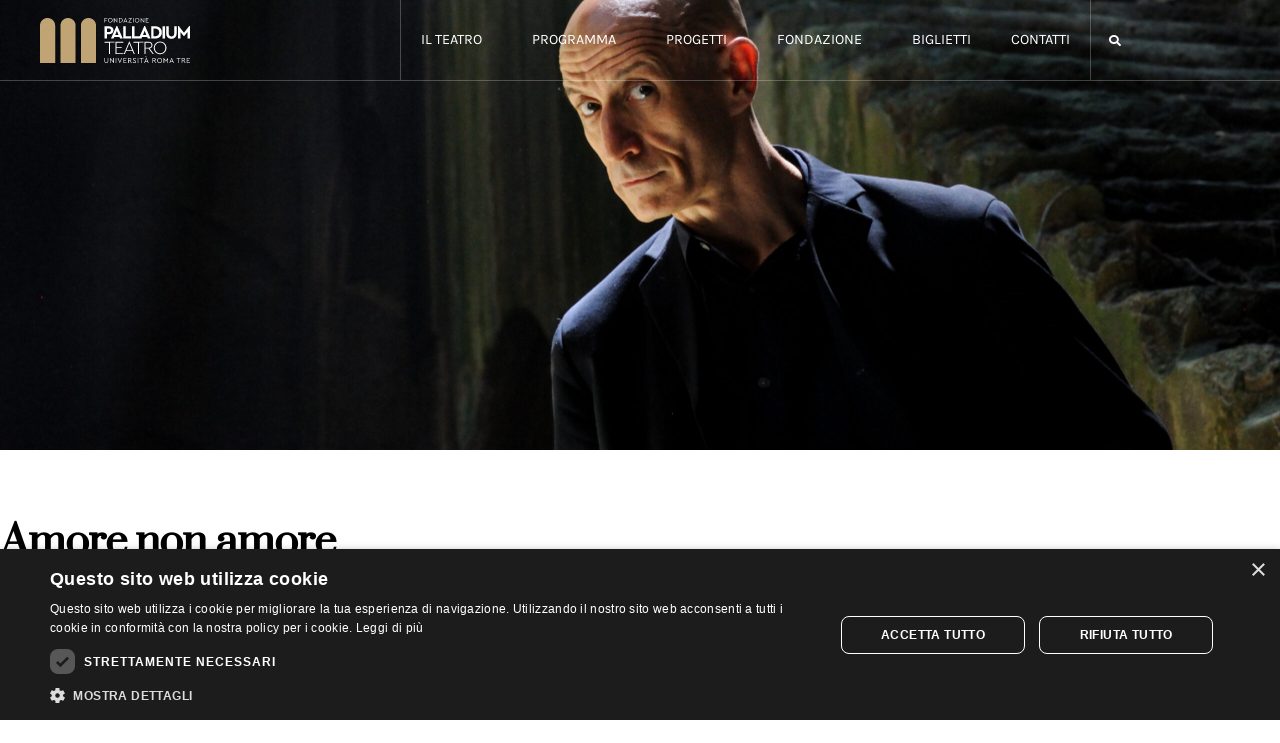

--- FILE ---
content_type: text/html; charset=UTF-8
request_url: https://teatropalladium.uniroma3.it/evento/19-concorso-lirico-internazionale-ottavio-ziino/
body_size: 14382
content:
<!doctype html>
<html lang="it-IT">
<head>
	<meta charset="UTF-8">
	<meta name="viewport" content="width=device-width, initial-scale=1">
	<link rel="profile" href="https://gmpg.org/xfn/11">
	<script type="text/javascript" charset="UTF-8" src="//cdn.cookie-script.com/s/ca695ea27d94682fb74a0f6010257c92.js"></script><!-- Google tag (gtag.js) -->
<script async src="https://www.googletagmanager.com/gtag/js?id=G-5ERVQ676F9"></script>
<script>
  window.dataLayer = window.dataLayer || [];
  function gtag(){dataLayer.push(arguments);}
  gtag('js', new Date());

  gtag('config', 'G-5ERVQ676F9');
</script><meta name='robots' content='index, follow, max-image-preview:large, max-snippet:-1, max-video-preview:-1' />

	<!-- This site is optimized with the Yoast SEO plugin v26.7 - https://yoast.com/wordpress/plugins/seo/ -->
	<title>Amore non amore - Teatro Palladium</title>
	<link rel="canonical" href="https://teatropalladium.uniroma3.it/evento/19-concorso-lirico-internazionale-ottavio-ziino/" />
	<meta property="og:locale" content="it_IT" />
	<meta property="og:type" content="article" />
	<meta property="og:title" content="Amore non amore - Teatro Palladium" />
	<meta property="og:description" content="con Peppe Servillo e Franco Marcoaldi alla chitarra Cristiano Califano Amore non Amore è un omaggio spassionato al sentimento che tutti, in forme diverse, conosciamo e ricerchiamo. Un viaggio sorprendente nel sentimento amoroso con le poesie di Franco Marcoaldi e le canzoni del repertorio classico napoletano interpretate magistralmente da Peppe Servillo. Lo spettacolo è magico nel suo alternarsi tra parola e canzone, e i brani strumentali per chitarra acustica accrescono ulteriormente la sensazione di essere spettatori e attori di una meravigliosa e travolgente serenata." />
	<meta property="og:url" content="https://teatropalladium.uniroma3.it/evento/19-concorso-lirico-internazionale-ottavio-ziino/" />
	<meta property="og:site_name" content="Teatro Palladium" />
	<meta property="article:publisher" content="https://www.facebook.com/teatropalladium/" />
	<meta property="article:modified_time" content="2024-10-09T10:35:24+00:00" />
	<meta property="og:image" content="https://teatropalladium.uniroma3.it/wp-content/uploads/2021/05/image-8.jpeg" />
	<meta property="og:image:width" content="2560" />
	<meta property="og:image:height" content="1703" />
	<meta property="og:image:type" content="image/jpeg" />
	<meta name="twitter:card" content="summary_large_image" />
	<meta name="twitter:label1" content="Tempo di lettura stimato" />
	<meta name="twitter:data1" content="1 minuto" />
	<script type="application/ld+json" class="yoast-schema-graph">{"@context":"https://schema.org","@graph":[{"@type":"WebPage","@id":"https://teatropalladium.uniroma3.it/evento/19-concorso-lirico-internazionale-ottavio-ziino/","url":"https://teatropalladium.uniroma3.it/evento/19-concorso-lirico-internazionale-ottavio-ziino/","name":"Amore non amore - Teatro Palladium","isPartOf":{"@id":"https://teatropalladium.uniroma3.it/#website"},"primaryImageOfPage":{"@id":"https://teatropalladium.uniroma3.it/evento/19-concorso-lirico-internazionale-ottavio-ziino/#primaryimage"},"image":{"@id":"https://teatropalladium.uniroma3.it/evento/19-concorso-lirico-internazionale-ottavio-ziino/#primaryimage"},"thumbnailUrl":"https://teatropalladium.uniroma3.it/wp-content/uploads/2021/05/image-8.jpeg","datePublished":"2021-05-07T16:09:31+00:00","dateModified":"2024-10-09T10:35:24+00:00","breadcrumb":{"@id":"https://teatropalladium.uniroma3.it/evento/19-concorso-lirico-internazionale-ottavio-ziino/#breadcrumb"},"inLanguage":"it-IT","potentialAction":[{"@type":"ReadAction","target":["https://teatropalladium.uniroma3.it/evento/19-concorso-lirico-internazionale-ottavio-ziino/"]}]},{"@type":"ImageObject","inLanguage":"it-IT","@id":"https://teatropalladium.uniroma3.it/evento/19-concorso-lirico-internazionale-ottavio-ziino/#primaryimage","url":"https://teatropalladium.uniroma3.it/wp-content/uploads/2021/05/image-8.jpeg","contentUrl":"https://teatropalladium.uniroma3.it/wp-content/uploads/2021/05/image-8.jpeg","width":2560,"height":1703},{"@type":"BreadcrumbList","@id":"https://teatropalladium.uniroma3.it/evento/19-concorso-lirico-internazionale-ottavio-ziino/#breadcrumb","itemListElement":[{"@type":"ListItem","position":1,"name":"Home","item":"https://teatropalladium.uniroma3.it/"},{"@type":"ListItem","position":2,"name":"Eventi","item":"https://teatropalladium.uniroma3.it/eventi/"},{"@type":"ListItem","position":3,"name":"Amore non amore"}]},{"@type":"WebSite","@id":"https://teatropalladium.uniroma3.it/#website","url":"https://teatropalladium.uniroma3.it/","name":"Teatro Palladium","description":"","publisher":{"@id":"https://teatropalladium.uniroma3.it/#organization"},"potentialAction":[{"@type":"SearchAction","target":{"@type":"EntryPoint","urlTemplate":"https://teatropalladium.uniroma3.it/?s={search_term_string}"},"query-input":{"@type":"PropertyValueSpecification","valueRequired":true,"valueName":"search_term_string"}}],"inLanguage":"it-IT"},{"@type":"Organization","@id":"https://teatropalladium.uniroma3.it/#organization","name":"Teatro Palladium","url":"https://teatropalladium.uniroma3.it/","logo":{"@type":"ImageObject","inLanguage":"it-IT","@id":"https://teatropalladium.uniroma3.it/#/schema/logo/image/","url":"https://teatropalladium.uniroma3.it/wp-content/uploads/2023/07/logo.jpg","contentUrl":"https://teatropalladium.uniroma3.it/wp-content/uploads/2023/07/logo.jpg","width":350,"height":100,"caption":"Teatro Palladium"},"image":{"@id":"https://teatropalladium.uniroma3.it/#/schema/logo/image/"},"sameAs":["https://www.facebook.com/teatropalladium/","https://www.instagram.com/teatro_palladium/","https://www.youtube.com/channel/UCwEadg0RP7cqX6qwMEl87cA"]}]}</script>
	<!-- / Yoast SEO plugin. -->


<link rel="alternate" type="application/rss+xml" title="Teatro Palladium &raquo; Feed" href="https://teatropalladium.uniroma3.it/feed/" />
<link rel="alternate" title="oEmbed (JSON)" type="application/json+oembed" href="https://teatropalladium.uniroma3.it/wp-json/oembed/1.0/embed?url=https%3A%2F%2Fteatropalladium.uniroma3.it%2Fevento%2F19-concorso-lirico-internazionale-ottavio-ziino%2F" />
<link rel="alternate" title="oEmbed (XML)" type="text/xml+oembed" href="https://teatropalladium.uniroma3.it/wp-json/oembed/1.0/embed?url=https%3A%2F%2Fteatropalladium.uniroma3.it%2Fevento%2F19-concorso-lirico-internazionale-ottavio-ziino%2F&#038;format=xml" />
<style id='wp-img-auto-sizes-contain-inline-css'>
img:is([sizes=auto i],[sizes^="auto," i]){contain-intrinsic-size:3000px 1500px}
/*# sourceURL=wp-img-auto-sizes-contain-inline-css */
</style>
<style id='wp-emoji-styles-inline-css'>

	img.wp-smiley, img.emoji {
		display: inline !important;
		border: none !important;
		box-shadow: none !important;
		height: 1em !important;
		width: 1em !important;
		margin: 0 0.07em !important;
		vertical-align: -0.1em !important;
		background: none !important;
		padding: 0 !important;
	}
/*# sourceURL=wp-emoji-styles-inline-css */
</style>
<link rel='stylesheet' id='wp-block-library-css' href='https://teatropalladium.uniroma3.it/wp-includes/css/dist/block-library/style.min.css?ver=6.9' media='all' />
<style id='global-styles-inline-css'>
:root{--wp--preset--aspect-ratio--square: 1;--wp--preset--aspect-ratio--4-3: 4/3;--wp--preset--aspect-ratio--3-4: 3/4;--wp--preset--aspect-ratio--3-2: 3/2;--wp--preset--aspect-ratio--2-3: 2/3;--wp--preset--aspect-ratio--16-9: 16/9;--wp--preset--aspect-ratio--9-16: 9/16;--wp--preset--color--black: #000000;--wp--preset--color--cyan-bluish-gray: #abb8c3;--wp--preset--color--white: #ffffff;--wp--preset--color--pale-pink: #f78da7;--wp--preset--color--vivid-red: #cf2e2e;--wp--preset--color--luminous-vivid-orange: #ff6900;--wp--preset--color--luminous-vivid-amber: #fcb900;--wp--preset--color--light-green-cyan: #7bdcb5;--wp--preset--color--vivid-green-cyan: #00d084;--wp--preset--color--pale-cyan-blue: #8ed1fc;--wp--preset--color--vivid-cyan-blue: #0693e3;--wp--preset--color--vivid-purple: #9b51e0;--wp--preset--gradient--vivid-cyan-blue-to-vivid-purple: linear-gradient(135deg,rgb(6,147,227) 0%,rgb(155,81,224) 100%);--wp--preset--gradient--light-green-cyan-to-vivid-green-cyan: linear-gradient(135deg,rgb(122,220,180) 0%,rgb(0,208,130) 100%);--wp--preset--gradient--luminous-vivid-amber-to-luminous-vivid-orange: linear-gradient(135deg,rgb(252,185,0) 0%,rgb(255,105,0) 100%);--wp--preset--gradient--luminous-vivid-orange-to-vivid-red: linear-gradient(135deg,rgb(255,105,0) 0%,rgb(207,46,46) 100%);--wp--preset--gradient--very-light-gray-to-cyan-bluish-gray: linear-gradient(135deg,rgb(238,238,238) 0%,rgb(169,184,195) 100%);--wp--preset--gradient--cool-to-warm-spectrum: linear-gradient(135deg,rgb(74,234,220) 0%,rgb(151,120,209) 20%,rgb(207,42,186) 40%,rgb(238,44,130) 60%,rgb(251,105,98) 80%,rgb(254,248,76) 100%);--wp--preset--gradient--blush-light-purple: linear-gradient(135deg,rgb(255,206,236) 0%,rgb(152,150,240) 100%);--wp--preset--gradient--blush-bordeaux: linear-gradient(135deg,rgb(254,205,165) 0%,rgb(254,45,45) 50%,rgb(107,0,62) 100%);--wp--preset--gradient--luminous-dusk: linear-gradient(135deg,rgb(255,203,112) 0%,rgb(199,81,192) 50%,rgb(65,88,208) 100%);--wp--preset--gradient--pale-ocean: linear-gradient(135deg,rgb(255,245,203) 0%,rgb(182,227,212) 50%,rgb(51,167,181) 100%);--wp--preset--gradient--electric-grass: linear-gradient(135deg,rgb(202,248,128) 0%,rgb(113,206,126) 100%);--wp--preset--gradient--midnight: linear-gradient(135deg,rgb(2,3,129) 0%,rgb(40,116,252) 100%);--wp--preset--font-size--small: 13px;--wp--preset--font-size--medium: 20px;--wp--preset--font-size--large: 36px;--wp--preset--font-size--x-large: 42px;--wp--preset--spacing--20: 0.44rem;--wp--preset--spacing--30: 0.67rem;--wp--preset--spacing--40: 1rem;--wp--preset--spacing--50: 1.5rem;--wp--preset--spacing--60: 2.25rem;--wp--preset--spacing--70: 3.38rem;--wp--preset--spacing--80: 5.06rem;--wp--preset--shadow--natural: 6px 6px 9px rgba(0, 0, 0, 0.2);--wp--preset--shadow--deep: 12px 12px 50px rgba(0, 0, 0, 0.4);--wp--preset--shadow--sharp: 6px 6px 0px rgba(0, 0, 0, 0.2);--wp--preset--shadow--outlined: 6px 6px 0px -3px rgb(255, 255, 255), 6px 6px rgb(0, 0, 0);--wp--preset--shadow--crisp: 6px 6px 0px rgb(0, 0, 0);}:root { --wp--style--global--content-size: 800px;--wp--style--global--wide-size: 1200px; }:where(body) { margin: 0; }.wp-site-blocks > .alignleft { float: left; margin-right: 2em; }.wp-site-blocks > .alignright { float: right; margin-left: 2em; }.wp-site-blocks > .aligncenter { justify-content: center; margin-left: auto; margin-right: auto; }:where(.wp-site-blocks) > * { margin-block-start: 24px; margin-block-end: 0; }:where(.wp-site-blocks) > :first-child { margin-block-start: 0; }:where(.wp-site-blocks) > :last-child { margin-block-end: 0; }:root { --wp--style--block-gap: 24px; }:root :where(.is-layout-flow) > :first-child{margin-block-start: 0;}:root :where(.is-layout-flow) > :last-child{margin-block-end: 0;}:root :where(.is-layout-flow) > *{margin-block-start: 24px;margin-block-end: 0;}:root :where(.is-layout-constrained) > :first-child{margin-block-start: 0;}:root :where(.is-layout-constrained) > :last-child{margin-block-end: 0;}:root :where(.is-layout-constrained) > *{margin-block-start: 24px;margin-block-end: 0;}:root :where(.is-layout-flex){gap: 24px;}:root :where(.is-layout-grid){gap: 24px;}.is-layout-flow > .alignleft{float: left;margin-inline-start: 0;margin-inline-end: 2em;}.is-layout-flow > .alignright{float: right;margin-inline-start: 2em;margin-inline-end: 0;}.is-layout-flow > .aligncenter{margin-left: auto !important;margin-right: auto !important;}.is-layout-constrained > .alignleft{float: left;margin-inline-start: 0;margin-inline-end: 2em;}.is-layout-constrained > .alignright{float: right;margin-inline-start: 2em;margin-inline-end: 0;}.is-layout-constrained > .aligncenter{margin-left: auto !important;margin-right: auto !important;}.is-layout-constrained > :where(:not(.alignleft):not(.alignright):not(.alignfull)){max-width: var(--wp--style--global--content-size);margin-left: auto !important;margin-right: auto !important;}.is-layout-constrained > .alignwide{max-width: var(--wp--style--global--wide-size);}body .is-layout-flex{display: flex;}.is-layout-flex{flex-wrap: wrap;align-items: center;}.is-layout-flex > :is(*, div){margin: 0;}body .is-layout-grid{display: grid;}.is-layout-grid > :is(*, div){margin: 0;}body{padding-top: 0px;padding-right: 0px;padding-bottom: 0px;padding-left: 0px;}a:where(:not(.wp-element-button)){text-decoration: underline;}:root :where(.wp-element-button, .wp-block-button__link){background-color: #32373c;border-width: 0;color: #fff;font-family: inherit;font-size: inherit;font-style: inherit;font-weight: inherit;letter-spacing: inherit;line-height: inherit;padding-top: calc(0.667em + 2px);padding-right: calc(1.333em + 2px);padding-bottom: calc(0.667em + 2px);padding-left: calc(1.333em + 2px);text-decoration: none;text-transform: inherit;}.has-black-color{color: var(--wp--preset--color--black) !important;}.has-cyan-bluish-gray-color{color: var(--wp--preset--color--cyan-bluish-gray) !important;}.has-white-color{color: var(--wp--preset--color--white) !important;}.has-pale-pink-color{color: var(--wp--preset--color--pale-pink) !important;}.has-vivid-red-color{color: var(--wp--preset--color--vivid-red) !important;}.has-luminous-vivid-orange-color{color: var(--wp--preset--color--luminous-vivid-orange) !important;}.has-luminous-vivid-amber-color{color: var(--wp--preset--color--luminous-vivid-amber) !important;}.has-light-green-cyan-color{color: var(--wp--preset--color--light-green-cyan) !important;}.has-vivid-green-cyan-color{color: var(--wp--preset--color--vivid-green-cyan) !important;}.has-pale-cyan-blue-color{color: var(--wp--preset--color--pale-cyan-blue) !important;}.has-vivid-cyan-blue-color{color: var(--wp--preset--color--vivid-cyan-blue) !important;}.has-vivid-purple-color{color: var(--wp--preset--color--vivid-purple) !important;}.has-black-background-color{background-color: var(--wp--preset--color--black) !important;}.has-cyan-bluish-gray-background-color{background-color: var(--wp--preset--color--cyan-bluish-gray) !important;}.has-white-background-color{background-color: var(--wp--preset--color--white) !important;}.has-pale-pink-background-color{background-color: var(--wp--preset--color--pale-pink) !important;}.has-vivid-red-background-color{background-color: var(--wp--preset--color--vivid-red) !important;}.has-luminous-vivid-orange-background-color{background-color: var(--wp--preset--color--luminous-vivid-orange) !important;}.has-luminous-vivid-amber-background-color{background-color: var(--wp--preset--color--luminous-vivid-amber) !important;}.has-light-green-cyan-background-color{background-color: var(--wp--preset--color--light-green-cyan) !important;}.has-vivid-green-cyan-background-color{background-color: var(--wp--preset--color--vivid-green-cyan) !important;}.has-pale-cyan-blue-background-color{background-color: var(--wp--preset--color--pale-cyan-blue) !important;}.has-vivid-cyan-blue-background-color{background-color: var(--wp--preset--color--vivid-cyan-blue) !important;}.has-vivid-purple-background-color{background-color: var(--wp--preset--color--vivid-purple) !important;}.has-black-border-color{border-color: var(--wp--preset--color--black) !important;}.has-cyan-bluish-gray-border-color{border-color: var(--wp--preset--color--cyan-bluish-gray) !important;}.has-white-border-color{border-color: var(--wp--preset--color--white) !important;}.has-pale-pink-border-color{border-color: var(--wp--preset--color--pale-pink) !important;}.has-vivid-red-border-color{border-color: var(--wp--preset--color--vivid-red) !important;}.has-luminous-vivid-orange-border-color{border-color: var(--wp--preset--color--luminous-vivid-orange) !important;}.has-luminous-vivid-amber-border-color{border-color: var(--wp--preset--color--luminous-vivid-amber) !important;}.has-light-green-cyan-border-color{border-color: var(--wp--preset--color--light-green-cyan) !important;}.has-vivid-green-cyan-border-color{border-color: var(--wp--preset--color--vivid-green-cyan) !important;}.has-pale-cyan-blue-border-color{border-color: var(--wp--preset--color--pale-cyan-blue) !important;}.has-vivid-cyan-blue-border-color{border-color: var(--wp--preset--color--vivid-cyan-blue) !important;}.has-vivid-purple-border-color{border-color: var(--wp--preset--color--vivid-purple) !important;}.has-vivid-cyan-blue-to-vivid-purple-gradient-background{background: var(--wp--preset--gradient--vivid-cyan-blue-to-vivid-purple) !important;}.has-light-green-cyan-to-vivid-green-cyan-gradient-background{background: var(--wp--preset--gradient--light-green-cyan-to-vivid-green-cyan) !important;}.has-luminous-vivid-amber-to-luminous-vivid-orange-gradient-background{background: var(--wp--preset--gradient--luminous-vivid-amber-to-luminous-vivid-orange) !important;}.has-luminous-vivid-orange-to-vivid-red-gradient-background{background: var(--wp--preset--gradient--luminous-vivid-orange-to-vivid-red) !important;}.has-very-light-gray-to-cyan-bluish-gray-gradient-background{background: var(--wp--preset--gradient--very-light-gray-to-cyan-bluish-gray) !important;}.has-cool-to-warm-spectrum-gradient-background{background: var(--wp--preset--gradient--cool-to-warm-spectrum) !important;}.has-blush-light-purple-gradient-background{background: var(--wp--preset--gradient--blush-light-purple) !important;}.has-blush-bordeaux-gradient-background{background: var(--wp--preset--gradient--blush-bordeaux) !important;}.has-luminous-dusk-gradient-background{background: var(--wp--preset--gradient--luminous-dusk) !important;}.has-pale-ocean-gradient-background{background: var(--wp--preset--gradient--pale-ocean) !important;}.has-electric-grass-gradient-background{background: var(--wp--preset--gradient--electric-grass) !important;}.has-midnight-gradient-background{background: var(--wp--preset--gradient--midnight) !important;}.has-small-font-size{font-size: var(--wp--preset--font-size--small) !important;}.has-medium-font-size{font-size: var(--wp--preset--font-size--medium) !important;}.has-large-font-size{font-size: var(--wp--preset--font-size--large) !important;}.has-x-large-font-size{font-size: var(--wp--preset--font-size--x-large) !important;}
:root :where(.wp-block-pullquote){font-size: 1.5em;line-height: 1.6;}
/*# sourceURL=global-styles-inline-css */
</style>
<link rel='stylesheet' id='my-style-css' href='https://teatropalladium.uniroma3.it/wp-content/themes/palladium/style.css?ver=1.0' media='all' />
<link rel='stylesheet' id='event-style-css' href='https://teatropalladium.uniroma3.it/wp-content/themes/palladium/evento.css?ver=1.0' media='all' />
<link rel='stylesheet' id='hello-elementor-css' href='https://teatropalladium.uniroma3.it/wp-content/themes/hello-elementor/assets/css/reset.css?ver=3.4.5' media='all' />
<link rel='stylesheet' id='hello-elementor-theme-style-css' href='https://teatropalladium.uniroma3.it/wp-content/themes/hello-elementor/assets/css/theme.css?ver=3.4.5' media='all' />
<link rel='stylesheet' id='hello-elementor-header-footer-css' href='https://teatropalladium.uniroma3.it/wp-content/themes/hello-elementor/assets/css/header-footer.css?ver=3.4.5' media='all' />
<link rel='stylesheet' id='elementor-frontend-css' href='https://teatropalladium.uniroma3.it/wp-content/uploads/elementor/css/custom-frontend.min.css?ver=1768489802' media='all' />
<style id='elementor-frontend-inline-css'>
.elementor-24 .elementor-element.elementor-element-06cf9bd:not(.elementor-motion-effects-element-type-background), .elementor-24 .elementor-element.elementor-element-06cf9bd > .elementor-motion-effects-container > .elementor-motion-effects-layer{background-image:url("https://teatropalladium.uniroma3.it/wp-content/uploads/2021/05/image-8.jpeg");}
/*# sourceURL=elementor-frontend-inline-css */
</style>
<link rel='stylesheet' id='elementor-post-8-css' href='https://teatropalladium.uniroma3.it/wp-content/uploads/elementor/css/post-8.css?ver=1768489803' media='all' />
<link rel='stylesheet' id='widget-nav-menu-css' href='https://teatropalladium.uniroma3.it/wp-content/uploads/elementor/css/custom-pro-widget-nav-menu.min.css?ver=1768489802' media='all' />
<link rel='stylesheet' id='widget-search-form-css' href='https://teatropalladium.uniroma3.it/wp-content/plugins/elementor-pro/assets/css/widget-search-form.min.css?ver=3.34.0' media='all' />
<link rel='stylesheet' id='elementor-icons-shared-0-css' href='https://teatropalladium.uniroma3.it/wp-content/plugins/elementor/assets/lib/font-awesome/css/fontawesome.min.css?ver=5.15.3' media='all' />
<link rel='stylesheet' id='elementor-icons-fa-solid-css' href='https://teatropalladium.uniroma3.it/wp-content/plugins/elementor/assets/lib/font-awesome/css/solid.min.css?ver=5.15.3' media='all' />
<link rel='stylesheet' id='widget-heading-css' href='https://teatropalladium.uniroma3.it/wp-content/plugins/elementor/assets/css/widget-heading.min.css?ver=3.34.1' media='all' />
<link rel='stylesheet' id='widget-icon-list-css' href='https://teatropalladium.uniroma3.it/wp-content/uploads/elementor/css/custom-widget-icon-list.min.css?ver=1768489802' media='all' />
<link rel='stylesheet' id='widget-divider-css' href='https://teatropalladium.uniroma3.it/wp-content/plugins/elementor/assets/css/widget-divider.min.css?ver=3.34.1' media='all' />
<link rel='stylesheet' id='widget-post-navigation-css' href='https://teatropalladium.uniroma3.it/wp-content/plugins/elementor-pro/assets/css/widget-post-navigation.min.css?ver=3.34.0' media='all' />
<link rel='stylesheet' id='elementor-icons-css' href='https://teatropalladium.uniroma3.it/wp-content/plugins/elementor/assets/lib/eicons/css/elementor-icons.min.css?ver=5.45.0' media='all' />
<link rel='stylesheet' id='elementor-post-14-css' href='https://teatropalladium.uniroma3.it/wp-content/uploads/elementor/css/post-14.css?ver=1768489803' media='all' />
<link rel='stylesheet' id='elementor-post-66-css' href='https://teatropalladium.uniroma3.it/wp-content/uploads/elementor/css/post-66.css?ver=1768489803' media='all' />
<link rel='stylesheet' id='elementor-post-24-css' href='https://teatropalladium.uniroma3.it/wp-content/uploads/elementor/css/post-24.css?ver=1768490777' media='all' />
<link rel='stylesheet' id='elementor-gf-local-prata-css' href='https://teatropalladium.uniroma3.it/wp-content/uploads/elementor/google-fonts/css/prata.css?ver=1742272235' media='all' />
<link rel='stylesheet' id='elementor-gf-local-karla-css' href='https://teatropalladium.uniroma3.it/wp-content/uploads/elementor/google-fonts/css/karla.css?ver=1742272238' media='all' />
<link rel='stylesheet' id='elementor-icons-fa-brands-css' href='https://teatropalladium.uniroma3.it/wp-content/plugins/elementor/assets/lib/font-awesome/css/brands.min.css?ver=5.15.3' media='all' />
<script src="https://teatropalladium.uniroma3.it/wp-includes/js/jquery/jquery.min.js?ver=3.7.1" id="jquery-core-js"></script>
<script src="https://teatropalladium.uniroma3.it/wp-includes/js/jquery/jquery-migrate.min.js?ver=3.4.1" id="jquery-migrate-js"></script>
<link rel="https://api.w.org/" href="https://teatropalladium.uniroma3.it/wp-json/" /><link rel="alternate" title="JSON" type="application/json" href="https://teatropalladium.uniroma3.it/wp-json/wp/v2/evento/16180" /><link rel="EditURI" type="application/rsd+xml" title="RSD" href="https://teatropalladium.uniroma3.it/xmlrpc.php?rsd" />
<meta name="generator" content="WordPress 6.9" />
<link rel='shortlink' href='https://teatropalladium.uniroma3.it/?p=16180' />
	<link rel="apple-touch-icon" sizes="180x180" href="/apple-touch-icon.png">
	<link rel="icon" type="image/png" sizes="32x32" href="/favicon-32x32.png">
	<link rel="icon" type="image/png" sizes="16x16" href="/favicon-16x16.png">
	<link rel="manifest" href="/site.webmanifest">
	<style type="text/css">
	html, body {overflow-x: hidden!important;}
	@media(min-width:767px){:root {--headerheight: 82px;}}
	@media(max-width:767px){:root {--headerheight: 61px;}}
	</style>
    <script>
document.addEventListener('DOMContentLoaded', function() {
  jQuery(function($){
function offsetscroll() {
  if (window.location.hash) {
    var headerHeight = parseInt($('body').css('--headerheight'));
    var offset = headerHeight ? -headerHeight : 82; // fallback a 30 se '--headerheight' non è definito
    $('html, body').animate({
      scrollTop: $(window.location.hash).offset().top + offset
    }, 100);
  }
}
    $(document).ready(function() {offsetscroll()});
  });
});
</script><meta name="description" content="con Peppe Servillo e Franco Marcoaldi
alla chitarra Cristiano Califano
Amore non Amore è un omaggio spassionato al sentimento che tutti, in forme diverse, conosciamo e ricerchiamo. Un viaggio sorprendente nel sentimento amoroso con le poesie di Franco Marcoaldi e le canzoni del repertorio classico napoletano interpretate magistralmente da Peppe Servillo. Lo spettacolo è magico nel suo alternarsi tra parola e canzone, e i brani strumentali per chitarra acustica accrescono ulteriormente la sensazione di essere spettatori e attori di una meravigliosa e travolgente serenata.">
<meta name="generator" content="Elementor 3.34.1; features: additional_custom_breakpoints; settings: css_print_method-external, google_font-enabled, font_display-swap">
			<style>
				.e-con.e-parent:nth-of-type(n+4):not(.e-lazyloaded):not(.e-no-lazyload),
				.e-con.e-parent:nth-of-type(n+4):not(.e-lazyloaded):not(.e-no-lazyload) * {
					background-image: none !important;
				}
				@media screen and (max-height: 1024px) {
					.e-con.e-parent:nth-of-type(n+3):not(.e-lazyloaded):not(.e-no-lazyload),
					.e-con.e-parent:nth-of-type(n+3):not(.e-lazyloaded):not(.e-no-lazyload) * {
						background-image: none !important;
					}
				}
				@media screen and (max-height: 640px) {
					.e-con.e-parent:nth-of-type(n+2):not(.e-lazyloaded):not(.e-no-lazyload),
					.e-con.e-parent:nth-of-type(n+2):not(.e-lazyloaded):not(.e-no-lazyload) * {
						background-image: none !important;
					}
				}
			</style>
			<link rel="icon" href="https://teatropalladium.uniroma3.it/wp-content/uploads/2023/07/favicon-150x150.png" sizes="32x32" />
<link rel="icon" href="https://teatropalladium.uniroma3.it/wp-content/uploads/2023/07/favicon-300x300.png" sizes="192x192" />
<link rel="apple-touch-icon" href="https://teatropalladium.uniroma3.it/wp-content/uploads/2023/07/favicon-300x300.png" />
<meta name="msapplication-TileImage" content="https://teatropalladium.uniroma3.it/wp-content/uploads/2023/07/favicon-300x300.png" />
</head>
<body class="wp-singular evento-template-default single single-evento postid-16180 wp-custom-logo wp-embed-responsive wp-theme-hello-elementor wp-child-theme-palladium hello-elementor-default elementor-default elementor-kit-8 elementor-page-24">


<a class="skip-link screen-reader-text" href="#content">Vai al contenuto</a>

		<header data-elementor-type="header" data-elementor-id="14" class="elementor elementor-14 elementor-location-header" data-elementor-post-type="elementor_library">
			<div class="elementor-element elementor-element-cb9ee50 e-flex e-con-boxed e-con e-parent" data-id="cb9ee50" data-element_type="container" data-settings="{&quot;background_background&quot;:&quot;classic&quot;,&quot;position&quot;:&quot;fixed&quot;}">
					<div class="e-con-inner">
		<a class="elementor-element elementor-element-c686b87 e-con-full e-flex e-con e-child" data-id="c686b87" data-element_type="container" id="header_logo" href="https://teatropalladium.uniroma3.it">
				</a>
		<div class="elementor-element elementor-element-5959c6a e-con-full e-flex e-con e-child" data-id="5959c6a" data-element_type="container">
				<div class="elementor-element elementor-element-5321259 elementor-nav-menu__align-end elementor-widget__width-auto elementor-nav-menu--stretch elementor-nav-menu--dropdown-tablet elementor-nav-menu__text-align-aside elementor-nav-menu--toggle elementor-nav-menu--burger elementor-widget elementor-widget-nav-menu" data-id="5321259" data-element_type="widget" id="menu" data-settings="{&quot;submenu_icon&quot;:{&quot;value&quot;:&quot;&lt;i class=\&quot;\&quot; aria-hidden=\&quot;true\&quot;&gt;&lt;\/i&gt;&quot;,&quot;library&quot;:&quot;&quot;},&quot;full_width&quot;:&quot;stretch&quot;,&quot;layout&quot;:&quot;horizontal&quot;,&quot;toggle&quot;:&quot;burger&quot;}" data-widget_type="nav-menu.default">
								<nav aria-label="Menu" class="elementor-nav-menu--main elementor-nav-menu__container elementor-nav-menu--layout-horizontal e--pointer-underline e--animation-fade">
				<ul id="menu-1-5321259" class="elementor-nav-menu"><li class="menu-item menu-item-type-custom menu-item-object-custom menu-item-has-children menu-item-244"><a class="elementor-item">Il teatro</a>
<ul class="sub-menu elementor-nav-menu--dropdown">
	<li class="menu-item menu-item-type-post_type menu-item-object-page menu-item-238"><a href="https://teatropalladium.uniroma3.it/il-teatro/" class="elementor-sub-item">Il teatro</a></li>
	<li class="menu-item menu-item-type-post_type menu-item-object-page menu-item-239"><a href="https://teatropalladium.uniroma3.it/scheda-tecnica-del-teatro/" class="elementor-sub-item">Scheda tecnica del Teatro</a></li>
	<li class="menu-item menu-item-type-post_type menu-item-object-page menu-item-237"><a href="https://teatropalladium.uniroma3.it/gallery/" class="elementor-sub-item">Gallery</a></li>
</ul>
</li>
<li class="menu-item menu-item-type-custom menu-item-object-custom menu-item-has-children menu-item-243"><a class="elementor-item">Programma</a>
<ul class="sub-menu elementor-nav-menu--dropdown">
	<li class="menu-item menu-item-type-taxonomy menu-item-object-category menu-item-23379"><a href="https://teatropalladium.uniroma3.it/stagione/atlanti/" class="elementor-sub-item">Atlanti</a></li>
	<li class="menu-item menu-item-type-custom menu-item-object-custom menu-item-364"><a href="https://teatropalladium.uniroma3.it/tag/teatro/" class="elementor-sub-item">Teatro</a></li>
	<li class="menu-item menu-item-type-custom menu-item-object-custom menu-item-368"><a href="https://teatropalladium.uniroma3.it/tag/musica" class="elementor-sub-item">Musica</a></li>
	<li class="menu-item menu-item-type-custom menu-item-object-custom menu-item-366"><a href="https://teatropalladium.uniroma3.it/tag/cinema" class="elementor-sub-item">Cinema</a></li>
	<li class="menu-item menu-item-type-custom menu-item-object-custom menu-item-365"><a href="https://teatropalladium.uniroma3.it/tag/danza" class="elementor-sub-item">Danza</a></li>
	<li class="menu-item menu-item-type-custom menu-item-object-custom menu-item-367"><a href="https://teatropalladium.uniroma3.it/tag/laboratori/" class="elementor-sub-item">Laboratori e incontri</a></li>
	<li class="menu-item menu-item-type-custom menu-item-object-custom menu-item-has-children menu-item-23380"><a class="elementor-sub-item">Archivio</a>
	<ul class="sub-menu elementor-nav-menu--dropdown">
		<li class="menu-item menu-item-type-taxonomy menu-item-object-category menu-item-22429"><a href="https://teatropalladium.uniroma3.it/stagione/mutamenti/" class="elementor-sub-item">Mutamenti</a></li>
		<li class="menu-item menu-item-type-taxonomy menu-item-object-category menu-item-23381"><a href="https://teatropalladium.uniroma3.it/stagione/vent-anni-nel-presente/" class="elementor-sub-item">Vent&#8217;anni nel presente</a></li>
		<li class="menu-item menu-item-type-taxonomy menu-item-object-category menu-item-23382"><a href="https://teatropalladium.uniroma3.it/stagione/materia-prima/" class="elementor-sub-item">Materia prima</a></li>
		<li class="menu-item menu-item-type-taxonomy menu-item-object-category current-evento-ancestor current-menu-parent current-evento-parent menu-item-23383"><a href="https://teatropalladium.uniroma3.it/stagione/infiniti-mondi/" class="elementor-sub-item">Infiniti mondi</a></li>
		<li class="menu-item menu-item-type-taxonomy menu-item-object-category menu-item-23384"><a href="https://teatropalladium.uniroma3.it/stagione/stagione-2020-21/" class="elementor-sub-item">Ricominciamo, insieme</a></li>
	</ul>
</li>
</ul>
</li>
<li class="menu-item menu-item-type-custom menu-item-object-custom menu-item-has-children menu-item-242"><a class="elementor-item">Progetti</a>
<ul class="sub-menu elementor-nav-menu--dropdown">
	<li class="menu-item menu-item-type-custom menu-item-object-custom menu-item-has-children menu-item-22266"><a class="elementor-sub-item">Audience revolution</a>
	<ul class="sub-menu elementor-nav-menu--dropdown">
		<li class="menu-item menu-item-type-taxonomy menu-item-object-category menu-item-22423"><a href="https://teatropalladium.uniroma3.it/audience-revolution/audience-revolution-2024/" class="elementor-sub-item">Audience Revolution 2024</a></li>
		<li class="menu-item menu-item-type-taxonomy menu-item-object-category menu-item-21305"><a href="https://teatropalladium.uniroma3.it/audience-revolution/audience-revolution-2023-2024/" class="elementor-sub-item">Audience revolution 2023</a></li>
		<li class="menu-item menu-item-type-taxonomy menu-item-object-category menu-item-22267"><a href="https://teatropalladium.uniroma3.it/audience-revolution/audience-revolution-2022/" class="elementor-sub-item">Audience revolution 2022</a></li>
		<li class="menu-item menu-item-type-post_type menu-item-object-post menu-item-22268"><a href="https://teatropalladium.uniroma3.it/audience-revolution/" class="elementor-sub-item">Audience revolution 2021</a></li>
	</ul>
</li>
	<li class="menu-item menu-item-type-custom menu-item-object-custom menu-item-has-children menu-item-20063"><a class="elementor-sub-item">DAMS Music Festival</a>
	<ul class="sub-menu elementor-nav-menu--dropdown">
		<li class="menu-item menu-item-type-taxonomy menu-item-object-category menu-item-22911"><a href="https://teatropalladium.uniroma3.it/dams-music-festival/dams-music-festival-2025/" class="elementor-sub-item">Edizione 2025</a></li>
		<li class="menu-item menu-item-type-taxonomy menu-item-object-category menu-item-22912"><a href="https://teatropalladium.uniroma3.it/dams-music-festival/dams-music-festival-2024/" class="elementor-sub-item">Edizione 2024</a></li>
		<li class="menu-item menu-item-type-taxonomy menu-item-object-category menu-item-20062"><a href="https://teatropalladium.uniroma3.it/dams-music-festival/dams-music-festival-2023/" class="elementor-sub-item">Edizione 2023</a></li>
		<li class="menu-item menu-item-type-taxonomy menu-item-object-category menu-item-20061"><a href="https://teatropalladium.uniroma3.it/dams-music-festival/dams-music-festival-2022/" class="elementor-sub-item">Edizione 2022</a></li>
	</ul>
</li>
	<li class="menu-item menu-item-type-custom menu-item-object-custom menu-item-has-children menu-item-22273"><a class="elementor-sub-item">Vite in musica</a>
	<ul class="sub-menu elementor-nav-menu--dropdown">
		<li class="menu-item menu-item-type-taxonomy menu-item-object-category menu-item-23385"><a href="https://teatropalladium.uniroma3.it/vite-in-musica/vite-in-musica-2025/" class="elementor-sub-item">Edizione 2025</a></li>
		<li class="menu-item menu-item-type-taxonomy menu-item-object-category menu-item-22759"><a href="https://teatropalladium.uniroma3.it/vite-in-musica/vite-in-musica-2024/" class="elementor-sub-item">Edizione 2024</a></li>
		<li class="menu-item menu-item-type-taxonomy menu-item-object-category menu-item-22271"><a href="https://teatropalladium.uniroma3.it/vite-in-musica/vite-in-musica-2023/" class="elementor-sub-item">Edizione 2023</a></li>
		<li class="menu-item menu-item-type-taxonomy menu-item-object-category menu-item-22270"><a href="https://teatropalladium.uniroma3.it/vite-in-musica/vite-in-musica-2022/" class="elementor-sub-item">Edizione 2022</a></li>
		<li class="menu-item menu-item-type-taxonomy menu-item-object-category menu-item-22269"><a href="https://teatropalladium.uniroma3.it/vite-in-musica/vite-in-musica-2021/" class="elementor-sub-item">Edizione 2021</a></li>
	</ul>
</li>
	<li class="menu-item menu-item-type-custom menu-item-object-custom menu-item-has-children menu-item-22012"><a class="elementor-sub-item">Overground</a>
	<ul class="sub-menu elementor-nav-menu--dropdown">
		<li class="menu-item menu-item-type-taxonomy menu-item-object-category menu-item-22837"><a href="https://teatropalladium.uniroma3.it/overground/overground-2025/" class="elementor-sub-item">Edizione 2025</a></li>
		<li class="menu-item menu-item-type-taxonomy menu-item-object-category menu-item-22011"><a href="https://teatropalladium.uniroma3.it/overground/overground-2024/" class="elementor-sub-item">Edizione 2024</a></li>
		<li class="menu-item menu-item-type-taxonomy menu-item-object-category menu-item-20001"><a href="https://teatropalladium.uniroma3.it/overground/overground-2023/" class="elementor-sub-item">Edizione 2023</a></li>
	</ul>
</li>
	<li class="menu-item menu-item-type-taxonomy menu-item-object-category menu-item-23626"><a href="https://teatropalladium.uniroma3.it/roma-tre-canta-2026/" class="elementor-sub-item">Roma Tre Canta</a></li>
	<li class="menu-item menu-item-type-taxonomy menu-item-object-category menu-item-22274"><a href="https://teatropalladium.uniroma3.it/roma-tre-jazz-band/" class="elementor-sub-item">Roma Tre Jazz Band</a></li>
	<li class="menu-item menu-item-type-taxonomy menu-item-object-category menu-item-22275"><a href="https://teatropalladium.uniroma3.it/coro-roma-tre-palladium/" class="elementor-sub-item">Coro Roma Tre Palladium</a></li>
	<li class="menu-item menu-item-type-taxonomy menu-item-object-category menu-item-21947"><a href="https://teatropalladium.uniroma3.it/ecoritmi/" class="elementor-sub-item">Ecoritmi</a></li>
	<li class="menu-item menu-item-type-custom menu-item-object-custom menu-item-has-children menu-item-20037"><a class="elementor-sub-item">Le parole non bastano</a>
	<ul class="sub-menu elementor-nav-menu--dropdown">
		<li class="menu-item menu-item-type-taxonomy menu-item-object-category menu-item-22002"><a href="https://teatropalladium.uniroma3.it/le-parole-non-bastano/le-parole-non-bastano-2024/" class="elementor-sub-item">Edizione 2024</a></li>
		<li class="menu-item menu-item-type-taxonomy menu-item-object-category menu-item-20038"><a href="https://teatropalladium.uniroma3.it/le-parole-non-bastano/le-parole-non-bastano-2023/" class="elementor-sub-item">Edizione 2023</a></li>
		<li class="menu-item menu-item-type-taxonomy menu-item-object-category menu-item-20034"><a href="https://teatropalladium.uniroma3.it/le-parole-non-bastano/le-parole-non-bastano-2022/" class="elementor-sub-item">Edizione 2022</a></li>
	</ul>
</li>
	<li class="menu-item menu-item-type-custom menu-item-object-custom menu-item-has-children menu-item-22086"><a class="elementor-sub-item">Herencias</a>
	<ul class="sub-menu elementor-nav-menu--dropdown">
		<li class="menu-item menu-item-type-taxonomy menu-item-object-category menu-item-22832"><a href="https://teatropalladium.uniroma3.it/herencias/herencias-2025/" class="elementor-sub-item">Edizione 2025</a></li>
		<li class="menu-item menu-item-type-taxonomy menu-item-object-category menu-item-22085"><a href="https://teatropalladium.uniroma3.it/herencias/herencias-2024/" class="elementor-sub-item">Edizione 2024</a></li>
		<li class="menu-item menu-item-type-taxonomy menu-item-object-category menu-item-22084"><a href="https://teatropalladium.uniroma3.it/herencias/herencias-2023/" class="elementor-sub-item">Edizione 2023</a></li>
		<li class="menu-item menu-item-type-taxonomy menu-item-object-category menu-item-22083"><a href="https://teatropalladium.uniroma3.it/herencias/herencias-2022/" class="elementor-sub-item">Edizione 2022</a></li>
	</ul>
</li>
	<li class="menu-item menu-item-type-custom menu-item-object-custom menu-item-has-children menu-item-23389"><a class="elementor-sub-item">Shakespeare encore</a>
	<ul class="sub-menu elementor-nav-menu--dropdown">
		<li class="menu-item menu-item-type-taxonomy menu-item-object-category menu-item-23387"><a href="https://teatropalladium.uniroma3.it/shakespeare-encore/shakespeare-encore-2025-2026/" class="elementor-sub-item">Edizione 2025/2026</a></li>
		<li class="menu-item menu-item-type-taxonomy menu-item-object-category menu-item-23388"><a href="https://teatropalladium.uniroma3.it/shakespeare-encore/shakespeare-encore-2024-2025/" class="elementor-sub-item">Edizione 2024/2025</a></li>
	</ul>
</li>
	<li class="menu-item menu-item-type-post_type menu-item-object-evento menu-item-23469"><a href="https://teatropalladium.uniroma3.it/evento/lusofonie/" class="elementor-sub-item">Lusofonie</a></li>
	<li class="menu-item menu-item-type-taxonomy menu-item-object-category menu-item-17132"><a href="https://teatropalladium.uniroma3.it/progetti-universita/" class="elementor-sub-item">Università</a></li>
	<li class="menu-item menu-item-type-taxonomy menu-item-object-category menu-item-17130"><a href="https://teatropalladium.uniroma3.it/progetti-scuole/" class="elementor-sub-item">Scuole</a></li>
	<li class="menu-item menu-item-type-taxonomy menu-item-object-category menu-item-17131"><a href="https://teatropalladium.uniroma3.it/progetti-territorio/" class="elementor-sub-item">Territorio</a></li>
	<li class="menu-item menu-item-type-custom menu-item-object-custom menu-item-has-children menu-item-22265"><a class="elementor-sub-item">Archivio</a>
	<ul class="sub-menu elementor-nav-menu--dropdown">
		<li class="menu-item menu-item-type-taxonomy menu-item-object-category menu-item-22245"><a href="https://teatropalladium.uniroma3.it/dancing-movie-stars/" class="elementor-sub-item">Dancing Movie Stars</a></li>
		<li class="menu-item menu-item-type-taxonomy menu-item-object-category menu-item-20024"><a href="https://teatropalladium.uniroma3.it/rome-on-the-screen-2022/" class="elementor-sub-item">Rome on the screen</a></li>
		<li class="menu-item menu-item-type-taxonomy menu-item-object-category menu-item-20055"><a href="https://teatropalladium.uniroma3.it/sei-personaggi-in-cerca-dautore-2022/" class="elementor-sub-item">Sei personaggi in cerca d&#8217;autore</a></li>
	</ul>
</li>
</ul>
</li>
<li class="menu-item menu-item-type-custom menu-item-object-custom menu-item-has-children menu-item-241"><a class="elementor-item">Fondazione</a>
<ul class="sub-menu elementor-nav-menu--dropdown">
	<li class="menu-item menu-item-type-post_type menu-item-object-page menu-item-234"><a href="https://teatropalladium.uniroma3.it/chi-siamo/" class="elementor-sub-item">Chi siamo</a></li>
	<li class="menu-item menu-item-type-post_type menu-item-object-page menu-item-240"><a href="https://teatropalladium.uniroma3.it/statuto/" class="elementor-sub-item">Statuto</a></li>
	<li class="menu-item menu-item-type-post_type_archive menu-item-object-fondazione menu-item-261"><a href="https://teatropalladium.uniroma3.it/fondazione-trasparente/" class="elementor-sub-item">Fondazione trasparente</a></li>
	<li class="menu-item menu-item-type-post_type menu-item-object-fondazione menu-item-20324"><a href="https://teatropalladium.uniroma3.it/fondazione/bandi-e-avvisi/" class="elementor-sub-item">Bandi e avvisi</a></li>
	<li class="menu-item menu-item-type-post_type menu-item-object-page menu-item-235"><a href="https://teatropalladium.uniroma3.it/come-donare/" class="elementor-sub-item">Come donare</a></li>
</ul>
</li>
<li class="menu-item menu-item-type-post_type menu-item-object-page menu-item-233"><a href="https://teatropalladium.uniroma3.it/biglietti/" class="elementor-item">Biglietti</a></li>
<li class="menu-item menu-item-type-post_type menu-item-object-page menu-item-236"><a href="https://teatropalladium.uniroma3.it/contatti/" class="elementor-item">Contatti</a></li>
</ul>			</nav>
					<div class="elementor-menu-toggle" role="button" tabindex="0" aria-label="Menu di commutazione" aria-expanded="false">
			<i aria-hidden="true" role="presentation" class="elementor-menu-toggle__icon--open eicon-menu-bar"></i><i aria-hidden="true" role="presentation" class="elementor-menu-toggle__icon--close eicon-close"></i>		</div>
					<nav class="elementor-nav-menu--dropdown elementor-nav-menu__container" aria-hidden="true">
				<ul id="menu-2-5321259" class="elementor-nav-menu"><li class="menu-item menu-item-type-custom menu-item-object-custom menu-item-has-children menu-item-244"><a class="elementor-item" tabindex="-1">Il teatro</a>
<ul class="sub-menu elementor-nav-menu--dropdown">
	<li class="menu-item menu-item-type-post_type menu-item-object-page menu-item-238"><a href="https://teatropalladium.uniroma3.it/il-teatro/" class="elementor-sub-item" tabindex="-1">Il teatro</a></li>
	<li class="menu-item menu-item-type-post_type menu-item-object-page menu-item-239"><a href="https://teatropalladium.uniroma3.it/scheda-tecnica-del-teatro/" class="elementor-sub-item" tabindex="-1">Scheda tecnica del Teatro</a></li>
	<li class="menu-item menu-item-type-post_type menu-item-object-page menu-item-237"><a href="https://teatropalladium.uniroma3.it/gallery/" class="elementor-sub-item" tabindex="-1">Gallery</a></li>
</ul>
</li>
<li class="menu-item menu-item-type-custom menu-item-object-custom menu-item-has-children menu-item-243"><a class="elementor-item" tabindex="-1">Programma</a>
<ul class="sub-menu elementor-nav-menu--dropdown">
	<li class="menu-item menu-item-type-taxonomy menu-item-object-category menu-item-23379"><a href="https://teatropalladium.uniroma3.it/stagione/atlanti/" class="elementor-sub-item" tabindex="-1">Atlanti</a></li>
	<li class="menu-item menu-item-type-custom menu-item-object-custom menu-item-364"><a href="https://teatropalladium.uniroma3.it/tag/teatro/" class="elementor-sub-item" tabindex="-1">Teatro</a></li>
	<li class="menu-item menu-item-type-custom menu-item-object-custom menu-item-368"><a href="https://teatropalladium.uniroma3.it/tag/musica" class="elementor-sub-item" tabindex="-1">Musica</a></li>
	<li class="menu-item menu-item-type-custom menu-item-object-custom menu-item-366"><a href="https://teatropalladium.uniroma3.it/tag/cinema" class="elementor-sub-item" tabindex="-1">Cinema</a></li>
	<li class="menu-item menu-item-type-custom menu-item-object-custom menu-item-365"><a href="https://teatropalladium.uniroma3.it/tag/danza" class="elementor-sub-item" tabindex="-1">Danza</a></li>
	<li class="menu-item menu-item-type-custom menu-item-object-custom menu-item-367"><a href="https://teatropalladium.uniroma3.it/tag/laboratori/" class="elementor-sub-item" tabindex="-1">Laboratori e incontri</a></li>
	<li class="menu-item menu-item-type-custom menu-item-object-custom menu-item-has-children menu-item-23380"><a class="elementor-sub-item" tabindex="-1">Archivio</a>
	<ul class="sub-menu elementor-nav-menu--dropdown">
		<li class="menu-item menu-item-type-taxonomy menu-item-object-category menu-item-22429"><a href="https://teatropalladium.uniroma3.it/stagione/mutamenti/" class="elementor-sub-item" tabindex="-1">Mutamenti</a></li>
		<li class="menu-item menu-item-type-taxonomy menu-item-object-category menu-item-23381"><a href="https://teatropalladium.uniroma3.it/stagione/vent-anni-nel-presente/" class="elementor-sub-item" tabindex="-1">Vent&#8217;anni nel presente</a></li>
		<li class="menu-item menu-item-type-taxonomy menu-item-object-category menu-item-23382"><a href="https://teatropalladium.uniroma3.it/stagione/materia-prima/" class="elementor-sub-item" tabindex="-1">Materia prima</a></li>
		<li class="menu-item menu-item-type-taxonomy menu-item-object-category current-evento-ancestor current-menu-parent current-evento-parent menu-item-23383"><a href="https://teatropalladium.uniroma3.it/stagione/infiniti-mondi/" class="elementor-sub-item" tabindex="-1">Infiniti mondi</a></li>
		<li class="menu-item menu-item-type-taxonomy menu-item-object-category menu-item-23384"><a href="https://teatropalladium.uniroma3.it/stagione/stagione-2020-21/" class="elementor-sub-item" tabindex="-1">Ricominciamo, insieme</a></li>
	</ul>
</li>
</ul>
</li>
<li class="menu-item menu-item-type-custom menu-item-object-custom menu-item-has-children menu-item-242"><a class="elementor-item" tabindex="-1">Progetti</a>
<ul class="sub-menu elementor-nav-menu--dropdown">
	<li class="menu-item menu-item-type-custom menu-item-object-custom menu-item-has-children menu-item-22266"><a class="elementor-sub-item" tabindex="-1">Audience revolution</a>
	<ul class="sub-menu elementor-nav-menu--dropdown">
		<li class="menu-item menu-item-type-taxonomy menu-item-object-category menu-item-22423"><a href="https://teatropalladium.uniroma3.it/audience-revolution/audience-revolution-2024/" class="elementor-sub-item" tabindex="-1">Audience Revolution 2024</a></li>
		<li class="menu-item menu-item-type-taxonomy menu-item-object-category menu-item-21305"><a href="https://teatropalladium.uniroma3.it/audience-revolution/audience-revolution-2023-2024/" class="elementor-sub-item" tabindex="-1">Audience revolution 2023</a></li>
		<li class="menu-item menu-item-type-taxonomy menu-item-object-category menu-item-22267"><a href="https://teatropalladium.uniroma3.it/audience-revolution/audience-revolution-2022/" class="elementor-sub-item" tabindex="-1">Audience revolution 2022</a></li>
		<li class="menu-item menu-item-type-post_type menu-item-object-post menu-item-22268"><a href="https://teatropalladium.uniroma3.it/audience-revolution/" class="elementor-sub-item" tabindex="-1">Audience revolution 2021</a></li>
	</ul>
</li>
	<li class="menu-item menu-item-type-custom menu-item-object-custom menu-item-has-children menu-item-20063"><a class="elementor-sub-item" tabindex="-1">DAMS Music Festival</a>
	<ul class="sub-menu elementor-nav-menu--dropdown">
		<li class="menu-item menu-item-type-taxonomy menu-item-object-category menu-item-22911"><a href="https://teatropalladium.uniroma3.it/dams-music-festival/dams-music-festival-2025/" class="elementor-sub-item" tabindex="-1">Edizione 2025</a></li>
		<li class="menu-item menu-item-type-taxonomy menu-item-object-category menu-item-22912"><a href="https://teatropalladium.uniroma3.it/dams-music-festival/dams-music-festival-2024/" class="elementor-sub-item" tabindex="-1">Edizione 2024</a></li>
		<li class="menu-item menu-item-type-taxonomy menu-item-object-category menu-item-20062"><a href="https://teatropalladium.uniroma3.it/dams-music-festival/dams-music-festival-2023/" class="elementor-sub-item" tabindex="-1">Edizione 2023</a></li>
		<li class="menu-item menu-item-type-taxonomy menu-item-object-category menu-item-20061"><a href="https://teatropalladium.uniroma3.it/dams-music-festival/dams-music-festival-2022/" class="elementor-sub-item" tabindex="-1">Edizione 2022</a></li>
	</ul>
</li>
	<li class="menu-item menu-item-type-custom menu-item-object-custom menu-item-has-children menu-item-22273"><a class="elementor-sub-item" tabindex="-1">Vite in musica</a>
	<ul class="sub-menu elementor-nav-menu--dropdown">
		<li class="menu-item menu-item-type-taxonomy menu-item-object-category menu-item-23385"><a href="https://teatropalladium.uniroma3.it/vite-in-musica/vite-in-musica-2025/" class="elementor-sub-item" tabindex="-1">Edizione 2025</a></li>
		<li class="menu-item menu-item-type-taxonomy menu-item-object-category menu-item-22759"><a href="https://teatropalladium.uniroma3.it/vite-in-musica/vite-in-musica-2024/" class="elementor-sub-item" tabindex="-1">Edizione 2024</a></li>
		<li class="menu-item menu-item-type-taxonomy menu-item-object-category menu-item-22271"><a href="https://teatropalladium.uniroma3.it/vite-in-musica/vite-in-musica-2023/" class="elementor-sub-item" tabindex="-1">Edizione 2023</a></li>
		<li class="menu-item menu-item-type-taxonomy menu-item-object-category menu-item-22270"><a href="https://teatropalladium.uniroma3.it/vite-in-musica/vite-in-musica-2022/" class="elementor-sub-item" tabindex="-1">Edizione 2022</a></li>
		<li class="menu-item menu-item-type-taxonomy menu-item-object-category menu-item-22269"><a href="https://teatropalladium.uniroma3.it/vite-in-musica/vite-in-musica-2021/" class="elementor-sub-item" tabindex="-1">Edizione 2021</a></li>
	</ul>
</li>
	<li class="menu-item menu-item-type-custom menu-item-object-custom menu-item-has-children menu-item-22012"><a class="elementor-sub-item" tabindex="-1">Overground</a>
	<ul class="sub-menu elementor-nav-menu--dropdown">
		<li class="menu-item menu-item-type-taxonomy menu-item-object-category menu-item-22837"><a href="https://teatropalladium.uniroma3.it/overground/overground-2025/" class="elementor-sub-item" tabindex="-1">Edizione 2025</a></li>
		<li class="menu-item menu-item-type-taxonomy menu-item-object-category menu-item-22011"><a href="https://teatropalladium.uniroma3.it/overground/overground-2024/" class="elementor-sub-item" tabindex="-1">Edizione 2024</a></li>
		<li class="menu-item menu-item-type-taxonomy menu-item-object-category menu-item-20001"><a href="https://teatropalladium.uniroma3.it/overground/overground-2023/" class="elementor-sub-item" tabindex="-1">Edizione 2023</a></li>
	</ul>
</li>
	<li class="menu-item menu-item-type-taxonomy menu-item-object-category menu-item-23626"><a href="https://teatropalladium.uniroma3.it/roma-tre-canta-2026/" class="elementor-sub-item" tabindex="-1">Roma Tre Canta</a></li>
	<li class="menu-item menu-item-type-taxonomy menu-item-object-category menu-item-22274"><a href="https://teatropalladium.uniroma3.it/roma-tre-jazz-band/" class="elementor-sub-item" tabindex="-1">Roma Tre Jazz Band</a></li>
	<li class="menu-item menu-item-type-taxonomy menu-item-object-category menu-item-22275"><a href="https://teatropalladium.uniroma3.it/coro-roma-tre-palladium/" class="elementor-sub-item" tabindex="-1">Coro Roma Tre Palladium</a></li>
	<li class="menu-item menu-item-type-taxonomy menu-item-object-category menu-item-21947"><a href="https://teatropalladium.uniroma3.it/ecoritmi/" class="elementor-sub-item" tabindex="-1">Ecoritmi</a></li>
	<li class="menu-item menu-item-type-custom menu-item-object-custom menu-item-has-children menu-item-20037"><a class="elementor-sub-item" tabindex="-1">Le parole non bastano</a>
	<ul class="sub-menu elementor-nav-menu--dropdown">
		<li class="menu-item menu-item-type-taxonomy menu-item-object-category menu-item-22002"><a href="https://teatropalladium.uniroma3.it/le-parole-non-bastano/le-parole-non-bastano-2024/" class="elementor-sub-item" tabindex="-1">Edizione 2024</a></li>
		<li class="menu-item menu-item-type-taxonomy menu-item-object-category menu-item-20038"><a href="https://teatropalladium.uniroma3.it/le-parole-non-bastano/le-parole-non-bastano-2023/" class="elementor-sub-item" tabindex="-1">Edizione 2023</a></li>
		<li class="menu-item menu-item-type-taxonomy menu-item-object-category menu-item-20034"><a href="https://teatropalladium.uniroma3.it/le-parole-non-bastano/le-parole-non-bastano-2022/" class="elementor-sub-item" tabindex="-1">Edizione 2022</a></li>
	</ul>
</li>
	<li class="menu-item menu-item-type-custom menu-item-object-custom menu-item-has-children menu-item-22086"><a class="elementor-sub-item" tabindex="-1">Herencias</a>
	<ul class="sub-menu elementor-nav-menu--dropdown">
		<li class="menu-item menu-item-type-taxonomy menu-item-object-category menu-item-22832"><a href="https://teatropalladium.uniroma3.it/herencias/herencias-2025/" class="elementor-sub-item" tabindex="-1">Edizione 2025</a></li>
		<li class="menu-item menu-item-type-taxonomy menu-item-object-category menu-item-22085"><a href="https://teatropalladium.uniroma3.it/herencias/herencias-2024/" class="elementor-sub-item" tabindex="-1">Edizione 2024</a></li>
		<li class="menu-item menu-item-type-taxonomy menu-item-object-category menu-item-22084"><a href="https://teatropalladium.uniroma3.it/herencias/herencias-2023/" class="elementor-sub-item" tabindex="-1">Edizione 2023</a></li>
		<li class="menu-item menu-item-type-taxonomy menu-item-object-category menu-item-22083"><a href="https://teatropalladium.uniroma3.it/herencias/herencias-2022/" class="elementor-sub-item" tabindex="-1">Edizione 2022</a></li>
	</ul>
</li>
	<li class="menu-item menu-item-type-custom menu-item-object-custom menu-item-has-children menu-item-23389"><a class="elementor-sub-item" tabindex="-1">Shakespeare encore</a>
	<ul class="sub-menu elementor-nav-menu--dropdown">
		<li class="menu-item menu-item-type-taxonomy menu-item-object-category menu-item-23387"><a href="https://teatropalladium.uniroma3.it/shakespeare-encore/shakespeare-encore-2025-2026/" class="elementor-sub-item" tabindex="-1">Edizione 2025/2026</a></li>
		<li class="menu-item menu-item-type-taxonomy menu-item-object-category menu-item-23388"><a href="https://teatropalladium.uniroma3.it/shakespeare-encore/shakespeare-encore-2024-2025/" class="elementor-sub-item" tabindex="-1">Edizione 2024/2025</a></li>
	</ul>
</li>
	<li class="menu-item menu-item-type-post_type menu-item-object-evento menu-item-23469"><a href="https://teatropalladium.uniroma3.it/evento/lusofonie/" class="elementor-sub-item" tabindex="-1">Lusofonie</a></li>
	<li class="menu-item menu-item-type-taxonomy menu-item-object-category menu-item-17132"><a href="https://teatropalladium.uniroma3.it/progetti-universita/" class="elementor-sub-item" tabindex="-1">Università</a></li>
	<li class="menu-item menu-item-type-taxonomy menu-item-object-category menu-item-17130"><a href="https://teatropalladium.uniroma3.it/progetti-scuole/" class="elementor-sub-item" tabindex="-1">Scuole</a></li>
	<li class="menu-item menu-item-type-taxonomy menu-item-object-category menu-item-17131"><a href="https://teatropalladium.uniroma3.it/progetti-territorio/" class="elementor-sub-item" tabindex="-1">Territorio</a></li>
	<li class="menu-item menu-item-type-custom menu-item-object-custom menu-item-has-children menu-item-22265"><a class="elementor-sub-item" tabindex="-1">Archivio</a>
	<ul class="sub-menu elementor-nav-menu--dropdown">
		<li class="menu-item menu-item-type-taxonomy menu-item-object-category menu-item-22245"><a href="https://teatropalladium.uniroma3.it/dancing-movie-stars/" class="elementor-sub-item" tabindex="-1">Dancing Movie Stars</a></li>
		<li class="menu-item menu-item-type-taxonomy menu-item-object-category menu-item-20024"><a href="https://teatropalladium.uniroma3.it/rome-on-the-screen-2022/" class="elementor-sub-item" tabindex="-1">Rome on the screen</a></li>
		<li class="menu-item menu-item-type-taxonomy menu-item-object-category menu-item-20055"><a href="https://teatropalladium.uniroma3.it/sei-personaggi-in-cerca-dautore-2022/" class="elementor-sub-item" tabindex="-1">Sei personaggi in cerca d&#8217;autore</a></li>
	</ul>
</li>
</ul>
</li>
<li class="menu-item menu-item-type-custom menu-item-object-custom menu-item-has-children menu-item-241"><a class="elementor-item" tabindex="-1">Fondazione</a>
<ul class="sub-menu elementor-nav-menu--dropdown">
	<li class="menu-item menu-item-type-post_type menu-item-object-page menu-item-234"><a href="https://teatropalladium.uniroma3.it/chi-siamo/" class="elementor-sub-item" tabindex="-1">Chi siamo</a></li>
	<li class="menu-item menu-item-type-post_type menu-item-object-page menu-item-240"><a href="https://teatropalladium.uniroma3.it/statuto/" class="elementor-sub-item" tabindex="-1">Statuto</a></li>
	<li class="menu-item menu-item-type-post_type_archive menu-item-object-fondazione menu-item-261"><a href="https://teatropalladium.uniroma3.it/fondazione-trasparente/" class="elementor-sub-item" tabindex="-1">Fondazione trasparente</a></li>
	<li class="menu-item menu-item-type-post_type menu-item-object-fondazione menu-item-20324"><a href="https://teatropalladium.uniroma3.it/fondazione/bandi-e-avvisi/" class="elementor-sub-item" tabindex="-1">Bandi e avvisi</a></li>
	<li class="menu-item menu-item-type-post_type menu-item-object-page menu-item-235"><a href="https://teatropalladium.uniroma3.it/come-donare/" class="elementor-sub-item" tabindex="-1">Come donare</a></li>
</ul>
</li>
<li class="menu-item menu-item-type-post_type menu-item-object-page menu-item-233"><a href="https://teatropalladium.uniroma3.it/biglietti/" class="elementor-item" tabindex="-1">Biglietti</a></li>
<li class="menu-item menu-item-type-post_type menu-item-object-page menu-item-236"><a href="https://teatropalladium.uniroma3.it/contatti/" class="elementor-item" tabindex="-1">Contatti</a></li>
</ul>			</nav>
						</div>
				<div class="elementor-element elementor-element-89248d0 elementor-search-form--skin-full_screen elementor-widget__width-auto elementor-hidden-mobile elementor-widget elementor-widget-search-form" data-id="89248d0" data-element_type="widget" data-settings="{&quot;skin&quot;:&quot;full_screen&quot;}" data-widget_type="search-form.default">
							<search role="search">
			<form class="elementor-search-form" action="https://teatropalladium.uniroma3.it" method="get">
												<div class="elementor-search-form__toggle" role="button" tabindex="0" aria-label="Cerca">
					<i aria-hidden="true" class="fas fa-search"></i>				</div>
								<div class="elementor-search-form__container">
					<label class="elementor-screen-only" for="elementor-search-form-89248d0">Cerca</label>

					
					<input id="elementor-search-form-89248d0" placeholder="Cerca..." class="elementor-search-form__input" type="search" name="s" value="">
					
					
										<div class="dialog-lightbox-close-button dialog-close-button" role="button" tabindex="0" aria-label="Chiudi questo box di ricerca.">
						<i aria-hidden="true" class="eicon-close"></i>					</div>
									</div>
			</form>
		</search>
						</div>
				</div>
					</div>
				</div>
				</header>
				<div data-elementor-type="single-post" data-elementor-id="24" class="elementor elementor-24 elementor-location-single post-16180 evento type-evento status-publish has-post-thumbnail hentry category-infiniti-mondi category-flautissimo-2021 tag-teatro" data-elementor-post-type="elementor_library">
					<section class="elementor-section elementor-top-section elementor-element elementor-element-06cf9bd elementor-section-height-min-height elementor-section-boxed elementor-section-height-default elementor-section-items-middle" data-id="06cf9bd" data-element_type="section" data-settings="{&quot;background_background&quot;:&quot;classic&quot;}">
							<div class="elementor-background-overlay"></div>
							<div class="elementor-container elementor-column-gap-default">
					<div class="elementor-column elementor-col-100 elementor-top-column elementor-element elementor-element-3dab1ee" data-id="3dab1ee" data-element_type="column">
			<div class="elementor-widget-wrap">
							</div>
		</div>
					</div>
		</section>
				<section class="elementor-section elementor-top-section elementor-element elementor-element-8a13c94 elementor-section-boxed elementor-section-height-default elementor-section-height-default" data-id="8a13c94" data-element_type="section" data-settings="{&quot;background_background&quot;:&quot;classic&quot;}">
						<div class="elementor-container elementor-column-gap-default">
					<div class="elementor-column elementor-col-100 elementor-top-column elementor-element elementor-element-e3f7220" data-id="e3f7220" data-element_type="column">
			<div class="elementor-widget-wrap elementor-element-populated">
						<div class="elementor-element elementor-element-9585386 elementor-widget elementor-widget-theme-post-title elementor-page-title elementor-widget-heading" data-id="9585386" data-element_type="widget" data-widget_type="theme-post-title.default">
					<h1 class="elementor-heading-title elementor-size-default">Amore non amore</h1>				</div>
				<div class="elementor-element elementor-element-e6dabc6 elementor-widget elementor-widget-shortcode" data-id="e6dabc6" data-element_type="widget" data-widget_type="shortcode.default">
						  <h4 class="data"> <span class="giorno">23</span> <span class="mese">Ottobre</span><span class="anno"> 2021</span><span class="h"> • h.</span> <span class="ora">21.00</span></h4>		<div class="elementor-shortcode"><div></div><div class="luogoticket_container"><h4 class="luogo">Teatro Palladium</h4></div><a href="https://teatropalladium.uniroma3.it/stagione/infiniti-mondi/"><h6 class="categoria">Infiniti mondi</h6></a> <a href="https://teatropalladium.uniroma3.it/flautissimo/flautissimo-2021/"><h6 class="categoria">Flautissimo</h6></a></div>
						</div>
				<div class="elementor-element elementor-element-47aec25 elementor-widget__width-auto elementor-widget elementor-widget-shortcode" data-id="47aec25" data-element_type="widget" data-widget_type="shortcode.default">
							<div class="elementor-shortcode"></div>
						</div>
				<div class="elementor-element elementor-element-580b64b elementor-widget elementor-widget-theme-post-content" data-id="580b64b" data-element_type="widget" data-widget_type="theme-post-content.default">
					
<p>con <strong>Peppe Servillo</strong> e <strong>Franco Marcoaldi</strong></p>



<p>alla chitarra <strong>Cristiano Califano</strong></p>



<p>Amore non Amore è un omaggio spassionato al sentimento che tutti, in forme diverse, conosciamo e ricerchiamo. Un viaggio sorprendente nel sentimento amoroso con le poesie di Franco Marcoaldi e le canzoni del repertorio classico napoletano interpretate magistralmente da Peppe Servillo. Lo spettacolo è magico nel suo alternarsi tra parola e canzone, e i brani strumentali per chitarra acustica accrescono ulteriormente la sensazione di essere spettatori e attori di una meravigliosa e travolgente serenata.</p>
				</div>
				<div class="elementor-element elementor-element-3cda6a8 elementor-widget-divider--view-line elementor-widget elementor-widget-divider" data-id="3cda6a8" data-element_type="widget" data-widget_type="divider.default">
							<div class="elementor-divider">
			<span class="elementor-divider-separator">
						</span>
		</div>
						</div>
				<div class="elementor-element elementor-element-aecb696 elementor-widget__width-auto elementor-widget elementor-widget-shortcode" data-id="aecb696" data-element_type="widget" data-widget_type="shortcode.default">
							<div class="elementor-shortcode"><div class="elementor-button-wrapper"><a class="allegati" href="https://teatropalladium.uniroma3.it/stagione/infiniti-mondi/">Torna a Infiniti mondi</a></div></div>
						</div>
				<div class="elementor-element elementor-element-4ad04f3 elementor-widget elementor-widget-shortcode" data-id="4ad04f3" data-element_type="widget" data-widget_type="shortcode.default">
							<div class="elementor-shortcode">[prevnext]</div>
						</div>
				<div class="elementor-element elementor-element-729bd5d elementor-post-navigation-borders-yes elementor-widget elementor-widget-post-navigation" data-id="729bd5d" data-element_type="widget" data-widget_type="post-navigation.default">
							<div class="elementor-post-navigation" role="navigation" aria-label="Navigazione dell&#039;articolo">
			<div class="elementor-post-navigation__prev elementor-post-navigation__link">
							</div>
							<div class="elementor-post-navigation__separator-wrapper">
					<div class="elementor-post-navigation__separator"></div>
				</div>
						<div class="elementor-post-navigation__next elementor-post-navigation__link">
							</div>
		</div>
						</div>
					</div>
		</div>
					</div>
		</section>
				</div>
				<footer data-elementor-type="footer" data-elementor-id="66" class="elementor elementor-66 elementor-location-footer" data-elementor-post-type="elementor_library">
					<section class="elementor-section elementor-top-section elementor-element elementor-element-6d61619 elementor-section-height-min-height elementor-section-items-stretch elementor-section-boxed elementor-section-height-default" data-id="6d61619" data-element_type="section" data-settings="{&quot;background_background&quot;:&quot;classic&quot;}">
						<div class="elementor-container elementor-column-gap-default">
					<div class="elementor-column elementor-col-25 elementor-top-column elementor-element elementor-element-acc721b" data-id="acc721b" data-element_type="column">
			<div class="elementor-widget-wrap">
							</div>
		</div>
				<div class="elementor-column elementor-col-25 elementor-top-column elementor-element elementor-element-0af4be2" data-id="0af4be2" data-element_type="column">
			<div class="elementor-widget-wrap elementor-element-populated">
						<div class="elementor-element elementor-element-7153a4e elementor-widget elementor-widget-heading" data-id="7153a4e" data-element_type="widget" data-widget_type="heading.default">
					<h4 class="elementor-heading-title elementor-size-default">Contatti</h4>				</div>
				<div class="elementor-element elementor-element-ef76f3e elementor-icon-list--layout-traditional elementor-list-item-link-full_width elementor-widget elementor-widget-icon-list" data-id="ef76f3e" data-element_type="widget" data-widget_type="icon-list.default">
							<ul class="elementor-icon-list-items">
							<li class="elementor-icon-list-item">
											<a href="https://goo.gl/maps/pnqphaLgZJTZdXCo9" target="_blank">

											<span class="elementor-icon-list-text">Piazza Bartolomeo Romano, 8<br>00154, Roma – Italia</span>
											</a>
									</li>
								<li class="elementor-icon-list-item">
											<a href="tel:00390657332772" target="_blank">

											<span class="elementor-icon-list-text">+39 06 57332772</span>
											</a>
									</li>
						</ul>
						</div>
					</div>
		</div>
				<div class="elementor-column elementor-col-25 elementor-top-column elementor-element elementor-element-4b6160a" data-id="4b6160a" data-element_type="column">
			<div class="elementor-widget-wrap elementor-element-populated">
						<div class="elementor-element elementor-element-8ecb175 elementor-widget elementor-widget-heading" data-id="8ecb175" data-element_type="widget" data-widget_type="heading.default">
					<h4 class="elementor-heading-title elementor-size-default">Social</h4>				</div>
				<div class="elementor-element elementor-element-b83adf3 elementor-icon-list--layout-traditional elementor-list-item-link-full_width elementor-widget elementor-widget-icon-list" data-id="b83adf3" data-element_type="widget" data-widget_type="icon-list.default">
							<ul class="elementor-icon-list-items">
							<li class="elementor-icon-list-item">
											<a href="https://www.facebook.com/teatropalladium/" target="_blank">

												<span class="elementor-icon-list-icon">
							<i aria-hidden="true" class="fab fa-facebook-f"></i>						</span>
										<span class="elementor-icon-list-text">Facebook</span>
											</a>
									</li>
								<li class="elementor-icon-list-item">
											<a href="https://www.instagram.com/palladium_theater/" target="_blank">

												<span class="elementor-icon-list-icon">
							<i aria-hidden="true" class="fab fa-instagram"></i>						</span>
										<span class="elementor-icon-list-text">Instagram</span>
											</a>
									</li>
								<li class="elementor-icon-list-item">
											<a href="https://www.youtube.com/channel/UCwEadg0RP7cqX6qwMEl87cA" target="_blank">

												<span class="elementor-icon-list-icon">
							<i aria-hidden="true" class="fab fa-youtube"></i>						</span>
										<span class="elementor-icon-list-text">Youtube</span>
											</a>
									</li>
						</ul>
						</div>
					</div>
		</div>
				<div class="elementor-column elementor-col-25 elementor-top-column elementor-element elementor-element-af37e31 elementor-hidden-laptop elementor-hidden-tablet elementor-hidden-mobile" data-id="af37e31" data-element_type="column">
			<div class="elementor-widget-wrap">
							</div>
		</div>
					</div>
		</section>
				<section class="elementor-section elementor-top-section elementor-element elementor-element-43530ed elementor-section-boxed elementor-section-height-default elementor-section-height-default" data-id="43530ed" data-element_type="section" data-settings="{&quot;background_background&quot;:&quot;classic&quot;}">
						<div class="elementor-container elementor-column-gap-default">
					<div class="elementor-column elementor-col-100 elementor-top-column elementor-element elementor-element-32dea5d" data-id="32dea5d" data-element_type="column">
			<div class="elementor-widget-wrap elementor-element-populated">
						<div class="elementor-element elementor-element-7f31590 elementor-widget elementor-widget-heading" data-id="7f31590" data-element_type="widget" data-widget_type="heading.default">
					<p class="elementor-heading-title elementor-size-default"><a href="https://teatropalladium.uniroma3.it/privacy-policy/" target="_blank">Privacy Policy</a> / WebDesign BIGSUR.it / ©&nbsp;2021 Fondazione Roma&nbsp;Tre Teatro Palladium - C.F.&nbsp;97886260583 - P.I.&nbsp;IT14241931006</p>				</div>
					</div>
		</div>
					</div>
		</section>
				</footer>
		
<script type="speculationrules">
{"prefetch":[{"source":"document","where":{"and":[{"href_matches":"/*"},{"not":{"href_matches":["/wp-*.php","/wp-admin/*","/wp-content/uploads/*","/wp-content/*","/wp-content/plugins/*","/wp-content/themes/palladium/*","/wp-content/themes/hello-elementor/*","/*\\?(.+)"]}},{"not":{"selector_matches":"a[rel~=\"nofollow\"]"}},{"not":{"selector_matches":".no-prefetch, .no-prefetch a"}}]},"eagerness":"conservative"}]}
</script>
			<script>
				const lazyloadRunObserver = () => {
					const lazyloadBackgrounds = document.querySelectorAll( `.e-con.e-parent:not(.e-lazyloaded)` );
					const lazyloadBackgroundObserver = new IntersectionObserver( ( entries ) => {
						entries.forEach( ( entry ) => {
							if ( entry.isIntersecting ) {
								let lazyloadBackground = entry.target;
								if( lazyloadBackground ) {
									lazyloadBackground.classList.add( 'e-lazyloaded' );
								}
								lazyloadBackgroundObserver.unobserve( entry.target );
							}
						});
					}, { rootMargin: '200px 0px 200px 0px' } );
					lazyloadBackgrounds.forEach( ( lazyloadBackground ) => {
						lazyloadBackgroundObserver.observe( lazyloadBackground );
					} );
				};
				const events = [
					'DOMContentLoaded',
					'elementor/lazyload/observe',
				];
				events.forEach( ( event ) => {
					document.addEventListener( event, lazyloadRunObserver );
				} );
			</script>
			<script src="https://teatropalladium.uniroma3.it/wp-content/themes/palladium/header.js?ver=1.0" id="header_script-js"></script>
<script src="https://teatropalladium.uniroma3.it/wp-content/themes/hello-elementor/assets/js/hello-frontend.js?ver=3.4.5" id="hello-theme-frontend-js"></script>
<script src="https://teatropalladium.uniroma3.it/wp-content/plugins/elementor/assets/js/webpack.runtime.min.js?ver=3.34.1" id="elementor-webpack-runtime-js"></script>
<script src="https://teatropalladium.uniroma3.it/wp-content/plugins/elementor/assets/js/frontend-modules.min.js?ver=3.34.1" id="elementor-frontend-modules-js"></script>
<script src="https://teatropalladium.uniroma3.it/wp-includes/js/jquery/ui/core.min.js?ver=1.13.3" id="jquery-ui-core-js"></script>
<script id="elementor-frontend-js-before">
var elementorFrontendConfig = {"environmentMode":{"edit":false,"wpPreview":false,"isScriptDebug":false},"i18n":{"shareOnFacebook":"Condividi su Facebook","shareOnTwitter":"Condividi su Twitter","pinIt":"Pinterest","download":"Download","downloadImage":"Scarica immagine","fullscreen":"Schermo intero","zoom":"Zoom","share":"Condividi","playVideo":"Riproduci video","previous":"Precedente","next":"Successivo","close":"Chiudi","a11yCarouselPrevSlideMessage":"Diapositiva precedente","a11yCarouselNextSlideMessage":"Prossima diapositiva","a11yCarouselFirstSlideMessage":"Questa \u00e9 la prima diapositiva","a11yCarouselLastSlideMessage":"Questa \u00e8 l'ultima diapositiva","a11yCarouselPaginationBulletMessage":"Vai alla diapositiva"},"is_rtl":false,"breakpoints":{"xs":0,"sm":480,"md":768,"lg":1025,"xl":1440,"xxl":1600},"responsive":{"breakpoints":{"mobile":{"label":"Mobile Portrait","value":767,"default_value":767,"direction":"max","is_enabled":true},"mobile_extra":{"label":"Mobile Landscape","value":880,"default_value":880,"direction":"max","is_enabled":false},"tablet":{"label":"Tablet verticale","value":1024,"default_value":1024,"direction":"max","is_enabled":true},"tablet_extra":{"label":"Tablet orizzontale","value":1200,"default_value":1200,"direction":"max","is_enabled":false},"laptop":{"label":"Laptop","value":1200,"default_value":1366,"direction":"max","is_enabled":true},"widescreen":{"label":"Widescreen","value":2400,"default_value":2400,"direction":"min","is_enabled":false}},"hasCustomBreakpoints":true},"version":"3.34.1","is_static":false,"experimentalFeatures":{"additional_custom_breakpoints":true,"container":true,"e_optimized_markup":true,"theme_builder_v2":true,"hello-theme-header-footer":true,"nested-elements":true,"home_screen":true,"global_classes_should_enforce_capabilities":true,"e_variables":true,"cloud-library":true,"e_opt_in_v4_page":true,"e_interactions":true,"import-export-customization":true,"e_pro_variables":true},"urls":{"assets":"https:\/\/teatropalladium.uniroma3.it\/wp-content\/plugins\/elementor\/assets\/","ajaxurl":"https:\/\/teatropalladium.uniroma3.it\/wp-admin\/admin-ajax.php","uploadUrl":"https:\/\/teatropalladium.uniroma3.it\/wp-content\/uploads"},"nonces":{"floatingButtonsClickTracking":"875dcc2e02"},"swiperClass":"swiper","settings":{"page":[],"editorPreferences":[]},"kit":{"active_breakpoints":["viewport_mobile","viewport_tablet","viewport_laptop"],"viewport_laptop":1200,"global_image_lightbox":"yes","lightbox_enable_counter":"yes","lightbox_enable_fullscreen":"yes","lightbox_enable_zoom":"yes","lightbox_enable_share":"yes","lightbox_title_src":"title","lightbox_description_src":"description","hello_header_logo_type":"logo","hello_header_menu_layout":"horizontal","hello_footer_logo_type":"logo"},"post":{"id":16180,"title":"Amore%20non%20amore%20-%20Teatro%20Palladium","excerpt":"con Peppe Servillo e Franco Marcoaldi\nalla chitarra Cristiano Califano\nAmore non Amore e\u0300 un omaggio spassionato al sentimento che tutti, in forme diverse, conosciamo e ricerchiamo. Un viaggio sorprendente nel sentimento amoroso con le poesie di Franco Marcoaldi e le canzoni del repertorio classico napoletano interpretate magistralmente da Peppe Servillo. Lo spettacolo e\u0300 magico nel suo alternarsi tra parola e canzone, e i brani strumentali per chitarra acustica accrescono ulteriormente la sensazione di essere spettatori e attori di una meravigliosa e travolgente serenata. \n","featuredImage":"https:\/\/teatropalladium.uniroma3.it\/wp-content\/uploads\/2021\/05\/image-8-1024x681.jpeg"}};
//# sourceURL=elementor-frontend-js-before
</script>
<script src="https://teatropalladium.uniroma3.it/wp-content/plugins/elementor/assets/js/frontend.min.js?ver=3.34.1" id="elementor-frontend-js"></script>
<script src="https://teatropalladium.uniroma3.it/wp-content/plugins/elementor-pro/assets/lib/smartmenus/jquery.smartmenus.min.js?ver=1.2.1" id="smartmenus-js"></script>
<script src="https://teatropalladium.uniroma3.it/wp-content/plugins/elementor-pro/assets/js/webpack-pro.runtime.min.js?ver=3.34.0" id="elementor-pro-webpack-runtime-js"></script>
<script src="https://teatropalladium.uniroma3.it/wp-includes/js/dist/hooks.min.js?ver=dd5603f07f9220ed27f1" id="wp-hooks-js"></script>
<script src="https://teatropalladium.uniroma3.it/wp-includes/js/dist/i18n.min.js?ver=c26c3dc7bed366793375" id="wp-i18n-js"></script>
<script id="wp-i18n-js-after">
wp.i18n.setLocaleData( { 'text direction\u0004ltr': [ 'ltr' ] } );
//# sourceURL=wp-i18n-js-after
</script>
<script id="elementor-pro-frontend-js-before">
var ElementorProFrontendConfig = {"ajaxurl":"https:\/\/teatropalladium.uniroma3.it\/wp-admin\/admin-ajax.php","nonce":"b08f8df45e","urls":{"assets":"https:\/\/teatropalladium.uniroma3.it\/wp-content\/plugins\/elementor-pro\/assets\/","rest":"https:\/\/teatropalladium.uniroma3.it\/wp-json\/"},"settings":{"lazy_load_background_images":true},"popup":{"hasPopUps":false},"shareButtonsNetworks":{"facebook":{"title":"Facebook","has_counter":true},"twitter":{"title":"Twitter"},"linkedin":{"title":"LinkedIn","has_counter":true},"pinterest":{"title":"Pinterest","has_counter":true},"reddit":{"title":"Reddit","has_counter":true},"vk":{"title":"VK","has_counter":true},"odnoklassniki":{"title":"OK","has_counter":true},"tumblr":{"title":"Tumblr"},"digg":{"title":"Digg"},"skype":{"title":"Skype"},"stumbleupon":{"title":"StumbleUpon","has_counter":true},"mix":{"title":"Mix"},"telegram":{"title":"Telegram"},"pocket":{"title":"Pocket","has_counter":true},"xing":{"title":"XING","has_counter":true},"whatsapp":{"title":"WhatsApp"},"email":{"title":"Email"},"print":{"title":"Print"},"x-twitter":{"title":"X"},"threads":{"title":"Threads"}},"facebook_sdk":{"lang":"it_IT","app_id":""},"lottie":{"defaultAnimationUrl":"https:\/\/teatropalladium.uniroma3.it\/wp-content\/plugins\/elementor-pro\/modules\/lottie\/assets\/animations\/default.json"}};
//# sourceURL=elementor-pro-frontend-js-before
</script>
<script src="https://teatropalladium.uniroma3.it/wp-content/plugins/elementor-pro/assets/js/frontend.min.js?ver=3.34.0" id="elementor-pro-frontend-js"></script>
<script src="https://teatropalladium.uniroma3.it/wp-content/plugins/elementor-pro/assets/js/elements-handlers.min.js?ver=3.34.0" id="pro-elements-handlers-js"></script>
<script id="wp-emoji-settings" type="application/json">
{"baseUrl":"https://s.w.org/images/core/emoji/17.0.2/72x72/","ext":".png","svgUrl":"https://s.w.org/images/core/emoji/17.0.2/svg/","svgExt":".svg","source":{"concatemoji":"https://teatropalladium.uniroma3.it/wp-includes/js/wp-emoji-release.min.js?ver=6.9"}}
</script>
<script type="module">
/*! This file is auto-generated */
const a=JSON.parse(document.getElementById("wp-emoji-settings").textContent),o=(window._wpemojiSettings=a,"wpEmojiSettingsSupports"),s=["flag","emoji"];function i(e){try{var t={supportTests:e,timestamp:(new Date).valueOf()};sessionStorage.setItem(o,JSON.stringify(t))}catch(e){}}function c(e,t,n){e.clearRect(0,0,e.canvas.width,e.canvas.height),e.fillText(t,0,0);t=new Uint32Array(e.getImageData(0,0,e.canvas.width,e.canvas.height).data);e.clearRect(0,0,e.canvas.width,e.canvas.height),e.fillText(n,0,0);const a=new Uint32Array(e.getImageData(0,0,e.canvas.width,e.canvas.height).data);return t.every((e,t)=>e===a[t])}function p(e,t){e.clearRect(0,0,e.canvas.width,e.canvas.height),e.fillText(t,0,0);var n=e.getImageData(16,16,1,1);for(let e=0;e<n.data.length;e++)if(0!==n.data[e])return!1;return!0}function u(e,t,n,a){switch(t){case"flag":return n(e,"\ud83c\udff3\ufe0f\u200d\u26a7\ufe0f","\ud83c\udff3\ufe0f\u200b\u26a7\ufe0f")?!1:!n(e,"\ud83c\udde8\ud83c\uddf6","\ud83c\udde8\u200b\ud83c\uddf6")&&!n(e,"\ud83c\udff4\udb40\udc67\udb40\udc62\udb40\udc65\udb40\udc6e\udb40\udc67\udb40\udc7f","\ud83c\udff4\u200b\udb40\udc67\u200b\udb40\udc62\u200b\udb40\udc65\u200b\udb40\udc6e\u200b\udb40\udc67\u200b\udb40\udc7f");case"emoji":return!a(e,"\ud83e\u1fac8")}return!1}function f(e,t,n,a){let r;const o=(r="undefined"!=typeof WorkerGlobalScope&&self instanceof WorkerGlobalScope?new OffscreenCanvas(300,150):document.createElement("canvas")).getContext("2d",{willReadFrequently:!0}),s=(o.textBaseline="top",o.font="600 32px Arial",{});return e.forEach(e=>{s[e]=t(o,e,n,a)}),s}function r(e){var t=document.createElement("script");t.src=e,t.defer=!0,document.head.appendChild(t)}a.supports={everything:!0,everythingExceptFlag:!0},new Promise(t=>{let n=function(){try{var e=JSON.parse(sessionStorage.getItem(o));if("object"==typeof e&&"number"==typeof e.timestamp&&(new Date).valueOf()<e.timestamp+604800&&"object"==typeof e.supportTests)return e.supportTests}catch(e){}return null}();if(!n){if("undefined"!=typeof Worker&&"undefined"!=typeof OffscreenCanvas&&"undefined"!=typeof URL&&URL.createObjectURL&&"undefined"!=typeof Blob)try{var e="postMessage("+f.toString()+"("+[JSON.stringify(s),u.toString(),c.toString(),p.toString()].join(",")+"));",a=new Blob([e],{type:"text/javascript"});const r=new Worker(URL.createObjectURL(a),{name:"wpTestEmojiSupports"});return void(r.onmessage=e=>{i(n=e.data),r.terminate(),t(n)})}catch(e){}i(n=f(s,u,c,p))}t(n)}).then(e=>{for(const n in e)a.supports[n]=e[n],a.supports.everything=a.supports.everything&&a.supports[n],"flag"!==n&&(a.supports.everythingExceptFlag=a.supports.everythingExceptFlag&&a.supports[n]);var t;a.supports.everythingExceptFlag=a.supports.everythingExceptFlag&&!a.supports.flag,a.supports.everything||((t=a.source||{}).concatemoji?r(t.concatemoji):t.wpemoji&&t.twemoji&&(r(t.twemoji),r(t.wpemoji)))});
//# sourceURL=https://teatropalladium.uniroma3.it/wp-includes/js/wp-emoji-loader.min.js
</script>

</body>
</html>


--- FILE ---
content_type: text/css
request_url: https://teatropalladium.uniroma3.it/wp-content/themes/palladium/style.css?ver=1.0
body_size: 515
content:
/*
Theme Name:  Teatro Palladium. Child for Hello Elementor.
Theme URI:  https://test.bigsur.it
Description:  Child theme for the Hello Elementor theme.
Author:  Enrico Rollo
Textdomain:  bigsur
Author URI:  https://bigsur.it
Template:  hello-elementor
Version:  1.0
License:  GNU General Public License v2 or later
License URI: https://www.gnu.org/licenses/gpl-2.0.html                 
*/
html, body {
	max-width: 100vw!important;
	overflow-x: hidden!important;
}
h1, h2, h3, h4, h5, h6, p {
    margin-block-start: 0!important;
    margin-block-end: 0!important;
}
a:focus {
    outline: none;
}
/*@media(min-width:767px){:root {--headerheight: 87px;}}
@media(max-width:767px){:root {--headerheight: 87px;}}
div[data-elementor-type="header"] + div, div[data-elementor-type="header"] + main {margin-top: var(--headerheight);}*/

/* Audience revolution 2024 */
body.elementor-page-22412:not(.elementor-motion-effects-element-type-background), body.elementor-page-22412 > .elementor-motion-effects-container > .elementor-motion-effects-layer {background-image: none!important}
/*.page-id-20147 .elementor-widget-ae-acf-repeater {height: 750px; overflow: hidden;}*/

--- FILE ---
content_type: text/css
request_url: https://teatropalladium.uniroma3.it/wp-content/themes/palladium/evento.css?ver=1.0
body_size: 533
content:
.data, .giorno, .mese, .anno, .h, .ora, .luogo {
	font-family: var( --e-global-typography-text-font-family ), Sans-serif;
	color: var( --e-global-color-e323151 ); /* grigio */
}

.data, .luogo {
	font-size: 1.2em;
}

polygon {
	fill: var( --e-global-color-e323151 ); /* grigio */
}

.allegati {
	display: inline-block;
	font-family: "Karla", sans-serif;
    font-size: 0.8em;
    font-weight: 700;
	line-height: 12.8px;
    text-transform: uppercase;
    text-decoration: none!important;
    color: var(--e-global-color-secondary)!important; /* nero */
    background-color: var(--e-global-color-primary); /* bianco */
    border: 2px solid var(--e-global-color-primary); /* nero */
    border-radius: 0px;
    padding: 15px 21px;
	/*transition: all .3s;*/
}

.allegati:hover {
    font-weight: 400;
	color: var(--e-global-color-primary)!important; /* nero */
    background-color: var(--e-global-color-secondary); /* bianco */
    border: 2px solid var(--e-global-color-primary); /* nero */
	/*transition: all .3s;*/
}

.luogoticket_container {
	display: flex;
	justify-content: space-between;
}

.link_button {
	display: inline-block;
	font-family: "Karla", sans-serif;
    font-size: 0.8em;
    font-weight: 700;
	line-height: 12.8px;
    text-transform: uppercase;
    text-decoration: none!important;
    color: var( --e-global-color-e323151 )!important; /* grigio */
    background-color: var(--e-global-color-secondary); /* biancco */
    border: 2px solid var( --e-global-color-e323151 )!important; /* grigio */
    border-radius: 0px;
    padding: 15px 21px;
	/*transition: all .3s;*/
}

.link_button:hover {
    font-weight: 400;
	color: var(--e-global-color-secondary)!important; /* bianco */
    background-color: var( --e-global-color-e323151 ); /* grigio */
    border: 2px solid var( --e-global-color-e323151 ); /* grigio */
	/*transition: all .3s;*/
}

.categoria {
	font-family: var( --e-global-typography-text-font-family ), Sans-serif;
	color: var( --e-global-color-secondary ); /* bianco */
	text-transform: uppercase;
	font-size: 0.8em;
	padding: 0.15em 0.45em;
	margin: 0 0.3em 0 0;
	background-color: var( --e-global-color-e323151 ); /* grigio */
	display: inline-block;
}

@media (max-width: 767px) {
    .allegati {
        padding: 10px 12px;
    }
	.luogoticket_container {
	display: block;
	}
}

--- FILE ---
content_type: text/css
request_url: https://teatropalladium.uniroma3.it/wp-content/uploads/elementor/css/post-8.css?ver=1768489803
body_size: 542
content:
.elementor-kit-8{--e-global-color-primary:#000000;--e-global-color-secondary:#FFFFFF;--e-global-color-text:#000000;--e-global-color-accent:#C0A474;--e-global-color-56bbb3c:#EAEAEA;--e-global-color-8a5f4b1:#414141;--e-global-color-e323151:#797979;--e-global-typography-primary-font-family:"Prata";--e-global-typography-primary-font-weight:600;--e-global-typography-secondary-font-family:"Karla";--e-global-typography-secondary-font-weight:400;--e-global-typography-text-font-family:"Karla";--e-global-typography-text-font-weight:400;--e-global-typography-accent-font-family:"Karla";--e-global-typography-accent-font-weight:500;color:var( --e-global-color-primary );}.elementor-kit-8 e-page-transition{background-color:var( --e-global-color-56bbb3c );}.elementor-kit-8 a{color:var( --e-global-color-primary );}.elementor-kit-8 a:hover{color:var( --e-global-color-accent );}.elementor-kit-8 h2{font-weight:600;}.elementor-section.elementor-section-boxed > .elementor-container{max-width:min(1200px, calc(100vw - 48px));}.e-con{--container-max-width:min(1200px, calc(100vw - 48px));--container-default-padding-top:0px;--container-default-padding-right:0px;--container-default-padding-bottom:0px;--container-default-padding-left:0px;}.elementor-widget:not(:last-child){--kit-widget-spacing:0px;}.elementor-element{--widgets-spacing:0px 0px;--widgets-spacing-row:0px;--widgets-spacing-column:0px;}{}h1.entry-title{display:var(--page-title-display);}.site-header .site-branding{flex-direction:column;align-items:stretch;}.site-header{padding-inline-end:0px;padding-inline-start:0px;}.site-footer .site-branding{flex-direction:column;align-items:stretch;}@media(max-width:1200px){.elementor-section.elementor-section-boxed > .elementor-container{max-width:calc(100vw - 48px);}.e-con{--container-max-width:calc(100vw - 48px);--container-default-padding-top:0px;--container-default-padding-right:0px;--container-default-padding-bottom:0px;--container-default-padding-left:0px;}}@media(max-width:1024px){.elementor-kit-8 h2{font-size:1.5em;}.elementor-kit-8 h3{font-size:1.35em;}.elementor-section.elementor-section-boxed > .elementor-container{max-width:calc(100vw - 48px);}.e-con{--container-max-width:calc(100vw - 48px);--container-default-padding-top:0px;--container-default-padding-right:0px;--container-default-padding-bottom:0px;--container-default-padding-left:0px;}}@media(max-width:767px){.elementor-kit-8 h2{font-size:1.35em;}.elementor-kit-8 h3{font-size:1.2em;}.elementor-section.elementor-section-boxed > .elementor-container{max-width:calc(100vw - 48px);}.e-con{--container-max-width:calc(100vw - 48px);--container-default-padding-top:0px;--container-default-padding-right:0px;--container-default-padding-bottom:0px;--container-default-padding-left:0px;}}

--- FILE ---
content_type: text/css
request_url: https://teatropalladium.uniroma3.it/wp-content/uploads/elementor/css/post-14.css?ver=1768489803
body_size: 5453
content:
.elementor-14 .elementor-element.elementor-element-cb9ee50{--display:flex;--position:fixed;--min-height:45px;--flex-direction:row;--container-widget-width:calc( ( 1 - var( --container-widget-flex-grow ) ) * 100% );--container-widget-height:100%;--container-widget-flex-grow:1;--container-widget-align-self:stretch;--flex-wrap-mobile:wrap;--align-items:stretch;--gap:10px 10px;--row-gap:10px;--column-gap:10px;border-style:solid;--border-style:solid;border-width:0px 0px 1px 0px;--border-top-width:0px;--border-right-width:0px;--border-bottom-width:1px;--border-left-width:0px;border-color:#FFFFFF3D;--border-color:#FFFFFF3D;--padding-top:0em;--padding-bottom:0em;--padding-left:0em;--padding-right:0em;top:0px;--z-index:9999;}.elementor-14 .elementor-element.elementor-element-cb9ee50:not(.elementor-motion-effects-element-type-background), .elementor-14 .elementor-element.elementor-element-cb9ee50 > .elementor-motion-effects-container > .elementor-motion-effects-layer{background-color:#00000000;}body:not(.rtl) .elementor-14 .elementor-element.elementor-element-cb9ee50{left:0px;}body.rtl .elementor-14 .elementor-element.elementor-element-cb9ee50{right:0px;}.elementor-14 .elementor-element.elementor-element-c686b87{--display:flex;border-style:none;--border-style:none;}.elementor-14 .elementor-element.elementor-element-5959c6a{--display:flex;--flex-direction:row;--container-widget-width:initial;--container-widget-height:100%;--container-widget-flex-grow:1;--container-widget-align-self:stretch;--flex-wrap-mobile:wrap;--justify-content:flex-end;border-style:none;--border-style:none;--padding-top:0px;--padding-bottom:0px;--padding-left:0px;--padding-right:0px;}.elementor-widget-nav-menu .elementor-nav-menu .elementor-item{font-family:var( --e-global-typography-primary-font-family ), Sans-serif;font-weight:var( --e-global-typography-primary-font-weight );}.elementor-widget-nav-menu .elementor-nav-menu--main .elementor-item{color:var( --e-global-color-text );fill:var( --e-global-color-text );}.elementor-widget-nav-menu .elementor-nav-menu--main .elementor-item:hover,
					.elementor-widget-nav-menu .elementor-nav-menu--main .elementor-item.elementor-item-active,
					.elementor-widget-nav-menu .elementor-nav-menu--main .elementor-item.highlighted,
					.elementor-widget-nav-menu .elementor-nav-menu--main .elementor-item:focus{color:var( --e-global-color-accent );fill:var( --e-global-color-accent );}.elementor-widget-nav-menu .elementor-nav-menu--main:not(.e--pointer-framed) .elementor-item:before,
					.elementor-widget-nav-menu .elementor-nav-menu--main:not(.e--pointer-framed) .elementor-item:after{background-color:var( --e-global-color-accent );}.elementor-widget-nav-menu .e--pointer-framed .elementor-item:before,
					.elementor-widget-nav-menu .e--pointer-framed .elementor-item:after{border-color:var( --e-global-color-accent );}.elementor-widget-nav-menu{--e-nav-menu-divider-color:var( --e-global-color-text );}.elementor-widget-nav-menu .elementor-nav-menu--dropdown .elementor-item, .elementor-widget-nav-menu .elementor-nav-menu--dropdown  .elementor-sub-item{font-family:var( --e-global-typography-accent-font-family ), Sans-serif;font-weight:var( --e-global-typography-accent-font-weight );}.elementor-14 .elementor-element.elementor-element-5321259{width:auto;max-width:auto;border-style:solid;border-width:0px 1px 0px 1px;border-color:#FFFFFF3D;}.elementor-14 .elementor-element.elementor-element-5321259 .elementor-menu-toggle{margin-left:auto;background-color:#00000000;}.elementor-14 .elementor-element.elementor-element-5321259 .elementor-nav-menu .elementor-item{font-family:"Karla", Sans-serif;font-size:0.9em;font-weight:400;text-transform:uppercase;}.elementor-14 .elementor-element.elementor-element-5321259 .elementor-nav-menu--main .elementor-item{color:var( --e-global-color-secondary );fill:var( --e-global-color-secondary );padding-top:30px;padding-bottom:30px;}.elementor-14 .elementor-element.elementor-element-5321259 .elementor-nav-menu--main .elementor-item:hover,
					.elementor-14 .elementor-element.elementor-element-5321259 .elementor-nav-menu--main .elementor-item.elementor-item-active,
					.elementor-14 .elementor-element.elementor-element-5321259 .elementor-nav-menu--main .elementor-item.highlighted,
					.elementor-14 .elementor-element.elementor-element-5321259 .elementor-nav-menu--main .elementor-item:focus{color:var( --e-global-color-secondary );fill:var( --e-global-color-secondary );}.elementor-14 .elementor-element.elementor-element-5321259 .elementor-nav-menu--main:not(.e--pointer-framed) .elementor-item:before,
					.elementor-14 .elementor-element.elementor-element-5321259 .elementor-nav-menu--main:not(.e--pointer-framed) .elementor-item:after{background-color:var( --e-global-color-secondary );}.elementor-14 .elementor-element.elementor-element-5321259 .e--pointer-framed .elementor-item:before,
					.elementor-14 .elementor-element.elementor-element-5321259 .e--pointer-framed .elementor-item:after{border-color:var( --e-global-color-secondary );}.elementor-14 .elementor-element.elementor-element-5321259 .elementor-nav-menu--main .elementor-item.elementor-item-active{color:var( --e-global-color-secondary );}.elementor-14 .elementor-element.elementor-element-5321259 .elementor-nav-menu--main:not(.e--pointer-framed) .elementor-item.elementor-item-active:before,
					.elementor-14 .elementor-element.elementor-element-5321259 .elementor-nav-menu--main:not(.e--pointer-framed) .elementor-item.elementor-item-active:after{background-color:var( --e-global-color-secondary );}.elementor-14 .elementor-element.elementor-element-5321259 .e--pointer-framed .elementor-item.elementor-item-active:before,
					.elementor-14 .elementor-element.elementor-element-5321259 .e--pointer-framed .elementor-item.elementor-item-active:after{border-color:var( --e-global-color-secondary );}.elementor-14 .elementor-element.elementor-element-5321259 .elementor-nav-menu--dropdown a, .elementor-14 .elementor-element.elementor-element-5321259 .elementor-menu-toggle{color:var( --e-global-color-primary );fill:var( --e-global-color-primary );}.elementor-14 .elementor-element.elementor-element-5321259 .elementor-nav-menu--dropdown{background-color:var( --e-global-color-secondary );border-style:none;}.elementor-14 .elementor-element.elementor-element-5321259 .elementor-nav-menu--dropdown a:hover,
					.elementor-14 .elementor-element.elementor-element-5321259 .elementor-nav-menu--dropdown a:focus,
					.elementor-14 .elementor-element.elementor-element-5321259 .elementor-nav-menu--dropdown a.elementor-item-active,
					.elementor-14 .elementor-element.elementor-element-5321259 .elementor-nav-menu--dropdown a.highlighted,
					.elementor-14 .elementor-element.elementor-element-5321259 .elementor-menu-toggle:hover,
					.elementor-14 .elementor-element.elementor-element-5321259 .elementor-menu-toggle:focus{color:var( --e-global-color-primary );}.elementor-14 .elementor-element.elementor-element-5321259 .elementor-nav-menu--dropdown a:hover,
					.elementor-14 .elementor-element.elementor-element-5321259 .elementor-nav-menu--dropdown a:focus,
					.elementor-14 .elementor-element.elementor-element-5321259 .elementor-nav-menu--dropdown a.elementor-item-active,
					.elementor-14 .elementor-element.elementor-element-5321259 .elementor-nav-menu--dropdown a.highlighted{background-color:var( --e-global-color-56bbb3c );}.elementor-14 .elementor-element.elementor-element-5321259 .elementor-nav-menu--dropdown a.elementor-item-active{color:var( --e-global-color-primary );background-color:var( --e-global-color-56bbb3c );}.elementor-14 .elementor-element.elementor-element-5321259 .elementor-nav-menu--dropdown .elementor-item, .elementor-14 .elementor-element.elementor-element-5321259 .elementor-nav-menu--dropdown  .elementor-sub-item{font-family:"Karla", Sans-serif;font-weight:400;}.elementor-14 .elementor-element.elementor-element-5321259 .elementor-nav-menu--dropdown li:not(:last-child){border-style:none;border-bottom-width:0px;}.elementor-14 .elementor-element.elementor-element-5321259 .elementor-nav-menu--main > .elementor-nav-menu > li > .elementor-nav-menu--dropdown, .elementor-14 .elementor-element.elementor-element-5321259 .elementor-nav-menu__container.elementor-nav-menu--dropdown{margin-top:0px !important;}.elementor-14 .elementor-element.elementor-element-5321259 div.elementor-menu-toggle{color:var( --e-global-color-primary );}.elementor-14 .elementor-element.elementor-element-5321259 div.elementor-menu-toggle svg{fill:var( --e-global-color-primary );}.elementor-widget-search-form input[type="search"].elementor-search-form__input{font-family:var( --e-global-typography-text-font-family ), Sans-serif;font-weight:var( --e-global-typography-text-font-weight );}.elementor-widget-search-form .elementor-search-form__input,
					.elementor-widget-search-form .elementor-search-form__icon,
					.elementor-widget-search-form .elementor-lightbox .dialog-lightbox-close-button,
					.elementor-widget-search-form .elementor-lightbox .dialog-lightbox-close-button:hover,
					.elementor-widget-search-form.elementor-search-form--skin-full_screen input[type="search"].elementor-search-form__input{color:var( --e-global-color-text );fill:var( --e-global-color-text );}.elementor-widget-search-form .elementor-search-form__submit{font-family:var( --e-global-typography-text-font-family ), Sans-serif;font-weight:var( --e-global-typography-text-font-weight );background-color:var( --e-global-color-secondary );}.elementor-14 .elementor-element.elementor-element-89248d0{width:auto;max-width:auto;padding:0px 0px 0px 7px;align-self:center;}.elementor-14 .elementor-element.elementor-element-89248d0 .elementor-search-form{text-align:start;}.elementor-14 .elementor-element.elementor-element-89248d0 .elementor-search-form__toggle{--e-search-form-toggle-size:33px;--e-search-form-toggle-color:var( --e-global-color-secondary );--e-search-form-toggle-background-color:#00000000;--e-search-form-toggle-icon-size:calc(35em / 100);--e-search-form-toggle-border-width:0px;--e-search-form-toggle-border-radius:0px;}.elementor-14 .elementor-element.elementor-element-89248d0 .elementor-search-form__input,
					.elementor-14 .elementor-element.elementor-element-89248d0 .elementor-search-form__icon,
					.elementor-14 .elementor-element.elementor-element-89248d0 .elementor-lightbox .dialog-lightbox-close-button,
					.elementor-14 .elementor-element.elementor-element-89248d0 .elementor-lightbox .dialog-lightbox-close-button:hover,
					.elementor-14 .elementor-element.elementor-element-89248d0.elementor-search-form--skin-full_screen input[type="search"].elementor-search-form__input{color:var( --e-global-color-secondary );fill:var( --e-global-color-secondary );}.elementor-14 .elementor-element.elementor-element-89248d0:not(.elementor-search-form--skin-full_screen) .elementor-search-form__container{border-radius:3px;}.elementor-14 .elementor-element.elementor-element-89248d0.elementor-search-form--skin-full_screen input[type="search"].elementor-search-form__input{border-radius:3px;}.elementor-theme-builder-content-area{height:400px;}.elementor-location-header:before, .elementor-location-footer:before{content:"";display:table;clear:both;}@media(max-width:1200px){.elementor-14 .elementor-element.elementor-element-cb9ee50{--padding-top:0.45em;--padding-bottom:0.45em;--padding-left:1.5em;--padding-right:1.5em;}}@media(max-width:767px){.elementor-14 .elementor-element.elementor-element-c686b87{--width:60%;}.elementor-14 .elementor-element.elementor-element-5959c6a{--width:40%;--justify-content:center;}.elementor-14 .elementor-element.elementor-element-5321259{align-self:center;border-width:0px 0px 0px 0px;}.elementor-14 .elementor-element.elementor-element-5321259 .elementor-nav-menu--main > .elementor-nav-menu > li > .elementor-nav-menu--dropdown, .elementor-14 .elementor-element.elementor-element-5321259 .elementor-nav-menu__container.elementor-nav-menu--dropdown{margin-top:14px !important;}}@media(min-width:768px){.elementor-14 .elementor-element.elementor-element-c686b87{--width:30%;}.elementor-14 .elementor-element.elementor-element-5959c6a{--width:70%;}}/* Start custom CSS for container, class: .elementor-element-c686b87 */.elementor-14 .elementor-element.elementor-element-c686b87 {
background-position: left;
background-size: 150px 45px;
background-repeat: no-repeat;
background-image: url("data:image/svg+xml,%3Csvg xmlns='http://www.w3.org/2000/svg' version='1.1' id='tplogo' x='0px' y='0px' viewBox='0 0 250 75' style='enable-background:new 0 0 250 75;' xml:space='preserve'%3E%3Cstyle type='text/css'%3E .st0%7Bfill:%23FFFFFF;%7D .st1%7Bfill:%23C0A474;%7D%0A%3C/style%3E%3Cg%3E%3Cpath class='st0' d='M249.85,66.74h-5.21v8.1H250v-0.86h-4.4v-3.05h3.25v-0.86h-3.25V67.6h4.25V66.74z M237.22,67.6h1.86 c0.52,0,0.92,0.13,1.21,0.42c0.28,0.28,0.43,0.64,0.43,1.08c0,0.45-0.15,0.81-0.43,1.08c-0.28,0.27-0.69,0.4-1.22,0.4h-1.86 L237.22,67.6z M242.58,74.84l-2.59-3.51c0.53-0.16,0.95-0.43,1.26-0.82c0.31-0.39,0.46-0.86,0.46-1.41c0-0.69-0.23-1.25-0.7-1.69 c-0.47-0.44-1.1-0.66-1.89-0.66h-2.86v8.1h0.96v-3.4h1.74l2.53,3.4H242.58z M234.13,66.74h-6.69v0.86h2.86v7.24h0.96V67.6h2.87 V66.74z M221.04,72.34h-3.25l1.63-3.98L221.04,72.34z M222.1,74.84h1.02l-3.52-8.23h-0.36l-3.52,8.23h1.01l0.7-1.64h3.97 L222.1,74.84z M213.14,66.61l-3.41,4.69l-3.39-4.69h-0.34v8.23h0.96v-5.83l2.61,3.53h0.35l2.6-3.52v5.82h0.96v-8.23H213.14z M199.33,67.49c0.92,0,1.69,0.32,2.31,0.94c0.62,0.63,0.92,1.41,0.92,2.34c0,0.95-0.31,1.73-0.92,2.36 c-0.62,0.63-1.38,0.94-2.31,0.94c-0.92,0-1.7-0.32-2.32-0.94c-0.62-0.63-0.92-1.41-0.92-2.36s0.31-1.73,0.92-2.36 c0.62-0.63,1.38-0.93,2.31-0.93H199.33z M199.31,66.61c-1.17,0-2.17,0.4-2.98,1.21c-0.81,0.81-1.22,1.8-1.22,2.98 c0,1.18,0.41,2.17,1.22,2.98c0.81,0.81,1.81,1.21,3,1.21c1.17,0,2.17-0.4,3-1.21c0.82-0.81,1.23-1.8,1.23-2.98 c0-1.18-0.41-2.17-1.23-2.98c-0.83-0.81-1.83-1.21-3-1.21H199.31z M188.39,67.6h1.86c0.52,0,0.92,0.13,1.21,0.42 c0.28,0.28,0.43,0.64,0.43,1.08c0,0.45-0.15,0.81-0.43,1.08c-0.28,0.27-0.69,0.4-1.22,0.4h-1.86L188.39,67.6z M193.75,74.84 l-2.59-3.51c0.53-0.16,0.95-0.43,1.26-0.82c0.31-0.39,0.46-0.86,0.46-1.41c0-0.69-0.23-1.25-0.7-1.69 c-0.47-0.44-1.1-0.66-1.89-0.66h-2.86v8.1h0.96v-3.4h1.74l2.53,3.4H193.75z M178.88,72.34h-3.25l1.63-3.98L178.88,72.34z M179.94,74.84h1.02l-3.52-8.23h-0.36l-3.52,8.23h1.01l0.7-1.64h3.97L179.94,74.84z M177.64,65.96l-1.05-2.28h-1.16v0.17l1.49,2.11 H177.64z M172.48,66.74h-6.69v0.86h2.86v7.24h0.96V67.6h2.87V66.74z M163.71,66.74h-0.96v8.1h0.96V66.74z M157.48,66.61 c-0.68,0-1.26,0.2-1.74,0.59c-0.48,0.39-0.71,0.91-0.71,1.53c0,0.52,0.16,0.93,0.48,1.26c0.32,0.33,0.76,0.65,1.34,0.92l0.91,0.43 c0.48,0.23,0.83,0.44,1.04,0.63c0.21,0.18,0.31,0.45,0.31,0.8c0,0.4-0.15,0.74-0.46,0.98c-0.31,0.25-0.7,0.37-1.18,0.37 c-0.9,0-1.65-0.47-2.26-1.39l-0.71,0.53c0.32,0.54,0.74,0.97,1.26,1.28c0.52,0.31,1.1,0.47,1.73,0.47c0.76,0,1.39-0.21,1.89-0.62 c0.49-0.42,0.74-0.96,0.74-1.63c0-0.52-0.16-0.95-0.47-1.29c-0.31-0.34-0.79-0.66-1.43-0.97l-0.9-0.43 c-0.23-0.11-0.41-0.2-0.52-0.26c-0.11-0.06-0.25-0.15-0.39-0.26c-0.15-0.11-0.25-0.23-0.31-0.37c-0.06-0.13-0.09-0.29-0.09-0.48 c0-0.38,0.14-0.67,0.42-0.88c0.28-0.21,0.63-0.31,1.04-0.31c0.79,0,1.41,0.34,1.86,1.02l0.7-0.53c-0.26-0.4-0.62-0.74-1.06-0.99 c-0.44-0.26-0.94-0.38-1.48-0.38V66.61z M147.71,67.6h1.86c0.52,0,0.92,0.13,1.21,0.42c0.28,0.28,0.43,0.64,0.43,1.08 c0,0.45-0.15,0.81-0.43,1.08c-0.28,0.27-0.69,0.4-1.22,0.4h-1.86L147.71,67.6z M153.07,74.84l-2.59-3.51 c0.53-0.16,0.95-0.43,1.26-0.82c0.31-0.39,0.46-0.86,0.46-1.41c0-0.69-0.23-1.25-0.7-1.69c-0.47-0.44-1.1-0.66-1.89-0.66h-2.86v8.1 h0.96v-3.4h1.74l2.53,3.4H153.07z M144.22,66.74H139v8.1h5.36v-0.86h-4.4v-3.05h3.25v-0.86h-3.25V67.6h4.25V66.74z M135.7,66.74 l-2.64,6.33l-2.65-6.33h-1.06l3.53,8.23h0.36l3.53-8.23H135.7z M127.12,66.74h-0.96v8.1h0.96V66.74z M122.21,66.74v6.1l-5.18-6.23 h-0.34v8.23h0.96v-6.09l5.18,6.22h0.34v-8.23H122.21z M113.81,66.74h-0.96v4.95c0,0.79-0.21,1.39-0.63,1.79 c-0.42,0.4-0.96,0.61-1.63,0.61c-0.68,0-1.23-0.21-1.65-0.61c-0.42-0.4-0.63-1.01-0.63-1.79v-4.95h-0.96v4.88 c0,1.06,0.3,1.88,0.9,2.47c0.6,0.59,1.38,0.88,2.34,0.88c0.95,0,1.73-0.29,2.33-0.88c0.6-0.59,0.9-1.41,0.9-2.45L113.81,66.74z'/%3E%3Cpath class='st0' d='M180.98,0.12h-4.68v7.27h4.81V6.62h-3.95V3.89h2.92V3.12h-2.92V0.89h3.82V0.12z M172.76,0.12V5.6L168.11,0 h-0.31v7.39h0.86V1.93l4.65,5.58h0.31V0.12H172.76z M161.82,0.79c0.83,0,1.52,0.29,2.07,0.85c0.55,0.56,0.83,1.27,0.83,2.11 c0,0.85-0.28,1.55-0.83,2.12c-0.55,0.56-1.24,0.85-2.07,0.85c-0.83,0-1.53-0.29-2.08-0.85c-0.55-0.56-0.83-1.27-0.83-2.12 s0.28-1.55,0.83-2.12c0.55-0.56,1.24-0.84,2.07-0.84H161.82z M161.8,0c-1.05,0-1.95,0.36-2.68,1.09c-0.73,0.73-1.09,1.62-1.09,2.68 c0,1.06,0.36,1.95,1.09,2.68c0.73,0.73,1.63,1.09,2.69,1.09c1.05,0,1.95-0.36,2.69-1.09c0.74-0.73,1.11-1.62,1.11-2.68 c0-1.06-0.36-1.95-1.11-2.68C163.76,0.36,162.86,0,161.81,0H161.8z M155.82,0.12h-0.86v7.27h0.86V0.12z M148.47,6.62l4.43-6.25 V0.12h-5.3v0.77h3.94l-4.42,6.25v0.25h5.79V6.62H148.47z M143.89,5.15h-2.92l1.46-3.57L143.89,5.15z M144.84,7.39h0.92L142.59,0 h-0.32l-3.17,7.39h0.91l0.63-1.48h3.56L144.84,7.39z M133.78,0.9c0.96-0.01,1.72,0.26,2.27,0.79c0.55,0.53,0.83,1.22,0.83,2.07 c0,0.84-0.28,1.53-0.83,2.07c-0.55,0.54-1.31,0.82-2.26,0.82h-1.3V0.92L133.78,0.9z M133.79,0.12h-2.17v7.27h2.17 c1.22,0,2.18-0.34,2.9-1.02c0.72-0.68,1.07-1.55,1.07-2.62c0-1.07-0.35-1.94-1.07-2.61c-0.72-0.67-1.68-1-2.9-1V0.12z M128.08,0.12 V5.6L123.43,0h-0.31v7.39h0.86V1.93l4.65,5.58h0.31V0.12H128.08z M117.14,0.79c0.83,0,1.52,0.29,2.07,0.85 c0.55,0.56,0.83,1.27,0.83,2.11c0,0.85-0.28,1.55-0.83,2.12c-0.55,0.56-1.24,0.85-2.07,0.85c-0.83,0-1.53-0.29-2.08-0.85 c-0.55-0.56-0.83-1.27-0.83-2.12s0.28-1.55,0.83-2.12c0.55-0.56,1.24-0.84,2.07-0.84H117.14z M117.12,0 c-1.05,0-1.95,0.36-2.68,1.09c-0.73,0.73-1.09,1.62-1.09,2.68c0,1.06,0.37,1.95,1.09,2.68c0.73,0.73,1.63,1.09,2.69,1.09 c1.05,0,1.95-0.36,2.69-1.09c0.74-0.73,1.11-1.62,1.11-2.68c0-1.06-0.37-1.95-1.11-2.68C119.08,0.36,118.18,0,117.13,0H117.12z M111.92,0.12h-4.57v7.27h0.86V4.18h3.08V3.39h-3.08v-2.5h3.71V0.12z'/%3E%3Cg%3E%3Cpolygon class='st0' points='248.63,13.45 239.95,24.53 231.27,13.45 229.9,13.45 229.9,34.25 234.1,34.25 234.1,23.32 239.27,29.8 240.64,29.8 245.8,23.32 245.8,34.25 250,34.25 250,13.45 '/%3E%3Cpath class='st0' d='M223.65,26.11c0,1.49-0.4,2.63-1.24,3.44c-0.84,0.81-1.93,1.21-3.27,1.21c-1.34,0-2.43-0.4-3.27-1.21 c-0.84-0.81-1.27-1.95-1.27-3.44V13.82h-4.2V25.8c0,2.69,0.81,4.83,2.43,6.44c1.62,1.61,3.7,2.42,6.25,2.42 c2.55,0,4.63-0.81,6.25-2.42c1.62-1.61,2.4-3.75,2.43-6.44l0.09-11.98h-4.2V26.11z'/%3E%3Crect x='204.21' y='13.82' class='st0' width='4.2' height='20.44'/%3E%3Cpath class='st0' d='M200.01,16.6c-2.08-1.86-4.79-2.79-8.12-2.79h-6.66v20.44h6.72c3.3,0,5.97-0.96,8.06-2.88 c2.08-1.92,3.11-4.4,3.11-7.4C203.12,20.91,202.1,18.46,200.01,16.6z M196.84,28.68c-1.27,1.18-2.96,1.77-5.04,1.77h-2.49V17.56 l2.55,0.03c2.08,0.03,3.76,0.56,5.01,1.7c1.24,1.15,1.87,2.69,1.87,4.68C198.74,25.92,198.12,27.5,196.84,28.68z'/%3E%3Cpath class='st0' d='M173.76,13.45l-7.51,17.03h-8.7V13.82h-4.2v20.44h11.23h1.96h2.55l1.15-2.66h8.4l1.15,2.66h4.51l-9.15-20.81 H173.76z M171.74,28.15l2.71-6.87l2.71,6.87H171.74z'/%3E%3Cpolygon class='st0' points='143.12,13.82 138.92,13.82 138.92,34.25 152.11,34.25 152.11,30.48 143.12,30.48 '/%3E%3Cpath class='st0' d='M127.44,13.45l-9.18,20.81h4.51l1.15-2.66h8.4l1.15,2.66h4.51l-9.15-20.81H127.44z M125.42,28.15l2.71-6.87 l2.71,6.87H125.42z'/%3E%3Cpath class='st0' d='M122.43,20.41c0-1.98-0.68-3.56-2.05-4.77c-1.37-1.21-3.14-1.8-5.32-1.8v-0.03h-7.71v20.44h4.2v-7.21h3.51 c2.18,0,3.95-0.62,5.32-1.86C121.75,23.94,122.43,22.36,122.43,20.41z M117.33,22.61c-0.56,0.56-1.34,0.84-2.3,0.84h-3.51v-5.88 l3.55-0.03c0.96,0,1.71,0.28,2.27,0.81c0.56,0.53,0.84,1.24,0.84,2.11C118.17,21.34,117.89,22.05,117.33,22.61z'/%3E%3C/g%3E%3Cpath class='st0' d='M200.2,40.79c2.49,0,4.57,0.87,6.25,2.6c1.68,1.73,2.52,3.87,2.52,6.41c0,2.57-0.84,4.71-2.52,6.44 c-1.68,1.73-3.76,2.6-6.28,2.6c-2.52,0-4.63-0.87-6.31-2.6c-1.68-1.73-2.52-3.87-2.52-6.44c0-2.57,0.84-4.71,2.52-6.44 c1.68-1.73,3.79-2.6,6.31-2.6L200.2,40.79z M200.17,39.28c-2.96,0-5.44,1.02-7.47,3.03c-2.02,2.01-3.05,4.52-3.05,7.49 c0,2.94,1.03,5.45,3.05,7.49c2.02,2.04,4.51,3.07,7.47,3.07c2.92,0,5.41-1.02,7.47-3.07c2.05-2.04,3.08-4.52,3.08-7.46 c0-2.97-1.03-5.48-3.08-7.49c-2.05-2.01-4.54-3.03-7.47-3.03V39.28z M175.9,41.07h5.29c1.46,0,2.58,0.4,3.39,1.18 c0.81,0.77,1.21,1.8,1.21,3.03c0,1.24-0.4,2.26-1.21,3.03c-0.81,0.77-1.96,1.18-3.42,1.18h-5.29L175.9,41.07z M189.72,60.02 l-6.94-9.29c1.46-0.28,2.61-0.9,3.45-1.89c0.84-0.99,1.24-2.2,1.24-3.62c0-1.64-0.56-2.97-1.68-4.02 c-1.12-1.05-2.64-1.58-4.54-1.58h-6.97v20.44h1.62v-9.17h5.01l6.91,9.17L189.72,60.02z M172.36,39.59h-16.64v1.46h7.5v18.98h1.62 V41.04h7.53V39.59z M148.84,42.16l4.76,11.55h-9.55L148.84,42.16z M156.25,60.02h1.71l-8.77-20.75h-0.65l-8.8,20.75h1.68l2.05-4.86 h10.76L156.25,60.02z M138.77,39.59h-12.85v20.44h13.22v-1.46h-11.6v-8.85h8.74v-1.46h-8.74v-7.21h11.23V39.59z M123.99,39.59 h-16.64v1.46h7.5v18.98h1.62V41.04h7.53V39.59z'/%3E%3Cpath class='st1' d='M0,75h25.21V12.55C25.21,5.62,19.57,0,12.61,0C5.64,0,0,5.62,0,12.55V75z M34.1,75h25.21V12.55 C59.31,5.62,53.66,0,46.7,0C39.74,0,34.1,5.62,34.1,12.55V75z M93.41,75V12.55C93.41,5.62,87.76,0,80.8,0 c-6.96,0-12.61,5.62-12.61,12.55V75H93.41z'/%3E%3C/g%3E%3C/svg%3E");}
.positive {background-image: url("data:image/svg+xml,%3Csvg xmlns='http://www.w3.org/2000/svg' version='1.1' id='tplogo' x='0px' y='0px' viewBox='0 0 250 75' style='enable-background:new 0 0 250 75;' xml:space='preserve'%3E%3Cstyle type='text/css'%3E .st0%7Bfill:%23000;%7D .st1%7Bfill:%23C0A474;%7D%0A%3C/style%3E%3Cg%3E%3Cpath class='st0' d='M249.85,66.74h-5.21v8.1H250v-0.86h-4.4v-3.05h3.25v-0.86h-3.25V67.6h4.25V66.74z M237.22,67.6h1.86 c0.52,0,0.92,0.13,1.21,0.42c0.28,0.28,0.43,0.64,0.43,1.08c0,0.45-0.15,0.81-0.43,1.08c-0.28,0.27-0.69,0.4-1.22,0.4h-1.86 L237.22,67.6z M242.58,74.84l-2.59-3.51c0.53-0.16,0.95-0.43,1.26-0.82c0.31-0.39,0.46-0.86,0.46-1.41c0-0.69-0.23-1.25-0.7-1.69 c-0.47-0.44-1.1-0.66-1.89-0.66h-2.86v8.1h0.96v-3.4h1.74l2.53,3.4H242.58z M234.13,66.74h-6.69v0.86h2.86v7.24h0.96V67.6h2.87 V66.74z M221.04,72.34h-3.25l1.63-3.98L221.04,72.34z M222.1,74.84h1.02l-3.52-8.23h-0.36l-3.52,8.23h1.01l0.7-1.64h3.97 L222.1,74.84z M213.14,66.61l-3.41,4.69l-3.39-4.69h-0.34v8.23h0.96v-5.83l2.61,3.53h0.35l2.6-3.52v5.82h0.96v-8.23H213.14z M199.33,67.49c0.92,0,1.69,0.32,2.31,0.94c0.62,0.63,0.92,1.41,0.92,2.34c0,0.95-0.31,1.73-0.92,2.36 c-0.62,0.63-1.38,0.94-2.31,0.94c-0.92,0-1.7-0.32-2.32-0.94c-0.62-0.63-0.92-1.41-0.92-2.36s0.31-1.73,0.92-2.36 c0.62-0.63,1.38-0.93,2.31-0.93H199.33z M199.31,66.61c-1.17,0-2.17,0.4-2.98,1.21c-0.81,0.81-1.22,1.8-1.22,2.98 c0,1.18,0.41,2.17,1.22,2.98c0.81,0.81,1.81,1.21,3,1.21c1.17,0,2.17-0.4,3-1.21c0.82-0.81,1.23-1.8,1.23-2.98 c0-1.18-0.41-2.17-1.23-2.98c-0.83-0.81-1.83-1.21-3-1.21H199.31z M188.39,67.6h1.86c0.52,0,0.92,0.13,1.21,0.42 c0.28,0.28,0.43,0.64,0.43,1.08c0,0.45-0.15,0.81-0.43,1.08c-0.28,0.27-0.69,0.4-1.22,0.4h-1.86L188.39,67.6z M193.75,74.84 l-2.59-3.51c0.53-0.16,0.95-0.43,1.26-0.82c0.31-0.39,0.46-0.86,0.46-1.41c0-0.69-0.23-1.25-0.7-1.69 c-0.47-0.44-1.1-0.66-1.89-0.66h-2.86v8.1h0.96v-3.4h1.74l2.53,3.4H193.75z M178.88,72.34h-3.25l1.63-3.98L178.88,72.34z M179.94,74.84h1.02l-3.52-8.23h-0.36l-3.52,8.23h1.01l0.7-1.64h3.97L179.94,74.84z M177.64,65.96l-1.05-2.28h-1.16v0.17l1.49,2.11 H177.64z M172.48,66.74h-6.69v0.86h2.86v7.24h0.96V67.6h2.87V66.74z M163.71,66.74h-0.96v8.1h0.96V66.74z M157.48,66.61 c-0.68,0-1.26,0.2-1.74,0.59c-0.48,0.39-0.71,0.91-0.71,1.53c0,0.52,0.16,0.93,0.48,1.26c0.32,0.33,0.76,0.65,1.34,0.92l0.91,0.43 c0.48,0.23,0.83,0.44,1.04,0.63c0.21,0.18,0.31,0.45,0.31,0.8c0,0.4-0.15,0.74-0.46,0.98c-0.31,0.25-0.7,0.37-1.18,0.37 c-0.9,0-1.65-0.47-2.26-1.39l-0.71,0.53c0.32,0.54,0.74,0.97,1.26,1.28c0.52,0.31,1.1,0.47,1.73,0.47c0.76,0,1.39-0.21,1.89-0.62 c0.49-0.42,0.74-0.96,0.74-1.63c0-0.52-0.16-0.95-0.47-1.29c-0.31-0.34-0.79-0.66-1.43-0.97l-0.9-0.43 c-0.23-0.11-0.41-0.2-0.52-0.26c-0.11-0.06-0.25-0.15-0.39-0.26c-0.15-0.11-0.25-0.23-0.31-0.37c-0.06-0.13-0.09-0.29-0.09-0.48 c0-0.38,0.14-0.67,0.42-0.88c0.28-0.21,0.63-0.31,1.04-0.31c0.79,0,1.41,0.34,1.86,1.02l0.7-0.53c-0.26-0.4-0.62-0.74-1.06-0.99 c-0.44-0.26-0.94-0.38-1.48-0.38V66.61z M147.71,67.6h1.86c0.52,0,0.92,0.13,1.21,0.42c0.28,0.28,0.43,0.64,0.43,1.08 c0,0.45-0.15,0.81-0.43,1.08c-0.28,0.27-0.69,0.4-1.22,0.4h-1.86L147.71,67.6z M153.07,74.84l-2.59-3.51 c0.53-0.16,0.95-0.43,1.26-0.82c0.31-0.39,0.46-0.86,0.46-1.41c0-0.69-0.23-1.25-0.7-1.69c-0.47-0.44-1.1-0.66-1.89-0.66h-2.86v8.1 h0.96v-3.4h1.74l2.53,3.4H153.07z M144.22,66.74H139v8.1h5.36v-0.86h-4.4v-3.05h3.25v-0.86h-3.25V67.6h4.25V66.74z M135.7,66.74 l-2.64,6.33l-2.65-6.33h-1.06l3.53,8.23h0.36l3.53-8.23H135.7z M127.12,66.74h-0.96v8.1h0.96V66.74z M122.21,66.74v6.1l-5.18-6.23 h-0.34v8.23h0.96v-6.09l5.18,6.22h0.34v-8.23H122.21z M113.81,66.74h-0.96v4.95c0,0.79-0.21,1.39-0.63,1.79 c-0.42,0.4-0.96,0.61-1.63,0.61c-0.68,0-1.23-0.21-1.65-0.61c-0.42-0.4-0.63-1.01-0.63-1.79v-4.95h-0.96v4.88 c0,1.06,0.3,1.88,0.9,2.47c0.6,0.59,1.38,0.88,2.34,0.88c0.95,0,1.73-0.29,2.33-0.88c0.6-0.59,0.9-1.41,0.9-2.45L113.81,66.74z'/%3E%3Cpath class='st0' d='M180.98,0.12h-4.68v7.27h4.81V6.62h-3.95V3.89h2.92V3.12h-2.92V0.89h3.82V0.12z M172.76,0.12V5.6L168.11,0 h-0.31v7.39h0.86V1.93l4.65,5.58h0.31V0.12H172.76z M161.82,0.79c0.83,0,1.52,0.29,2.07,0.85c0.55,0.56,0.83,1.27,0.83,2.11 c0,0.85-0.28,1.55-0.83,2.12c-0.55,0.56-1.24,0.85-2.07,0.85c-0.83,0-1.53-0.29-2.08-0.85c-0.55-0.56-0.83-1.27-0.83-2.12 s0.28-1.55,0.83-2.12c0.55-0.56,1.24-0.84,2.07-0.84H161.82z M161.8,0c-1.05,0-1.95,0.36-2.68,1.09c-0.73,0.73-1.09,1.62-1.09,2.68 c0,1.06,0.36,1.95,1.09,2.68c0.73,0.73,1.63,1.09,2.69,1.09c1.05,0,1.95-0.36,2.69-1.09c0.74-0.73,1.11-1.62,1.11-2.68 c0-1.06-0.36-1.95-1.11-2.68C163.76,0.36,162.86,0,161.81,0H161.8z M155.82,0.12h-0.86v7.27h0.86V0.12z M148.47,6.62l4.43-6.25 V0.12h-5.3v0.77h3.94l-4.42,6.25v0.25h5.79V6.62H148.47z M143.89,5.15h-2.92l1.46-3.57L143.89,5.15z M144.84,7.39h0.92L142.59,0 h-0.32l-3.17,7.39h0.91l0.63-1.48h3.56L144.84,7.39z M133.78,0.9c0.96-0.01,1.72,0.26,2.27,0.79c0.55,0.53,0.83,1.22,0.83,2.07 c0,0.84-0.28,1.53-0.83,2.07c-0.55,0.54-1.31,0.82-2.26,0.82h-1.3V0.92L133.78,0.9z M133.79,0.12h-2.17v7.27h2.17 c1.22,0,2.18-0.34,2.9-1.02c0.72-0.68,1.07-1.55,1.07-2.62c0-1.07-0.35-1.94-1.07-2.61c-0.72-0.67-1.68-1-2.9-1V0.12z M128.08,0.12 V5.6L123.43,0h-0.31v7.39h0.86V1.93l4.65,5.58h0.31V0.12H128.08z M117.14,0.79c0.83,0,1.52,0.29,2.07,0.85 c0.55,0.56,0.83,1.27,0.83,2.11c0,0.85-0.28,1.55-0.83,2.12c-0.55,0.56-1.24,0.85-2.07,0.85c-0.83,0-1.53-0.29-2.08-0.85 c-0.55-0.56-0.83-1.27-0.83-2.12s0.28-1.55,0.83-2.12c0.55-0.56,1.24-0.84,2.07-0.84H117.14z M117.12,0 c-1.05,0-1.95,0.36-2.68,1.09c-0.73,0.73-1.09,1.62-1.09,2.68c0,1.06,0.37,1.95,1.09,2.68c0.73,0.73,1.63,1.09,2.69,1.09 c1.05,0,1.95-0.36,2.69-1.09c0.74-0.73,1.11-1.62,1.11-2.68c0-1.06-0.37-1.95-1.11-2.68C119.08,0.36,118.18,0,117.13,0H117.12z M111.92,0.12h-4.57v7.27h0.86V4.18h3.08V3.39h-3.08v-2.5h3.71V0.12z'/%3E%3Cg%3E%3Cpolygon class='st0' points='248.63,13.45 239.95,24.53 231.27,13.45 229.9,13.45 229.9,34.25 234.1,34.25 234.1,23.32 239.27,29.8 240.64,29.8 245.8,23.32 245.8,34.25 250,34.25 250,13.45 '/%3E%3Cpath class='st0' d='M223.65,26.11c0,1.49-0.4,2.63-1.24,3.44c-0.84,0.81-1.93,1.21-3.27,1.21c-1.34,0-2.43-0.4-3.27-1.21 c-0.84-0.81-1.27-1.95-1.27-3.44V13.82h-4.2V25.8c0,2.69,0.81,4.83,2.43,6.44c1.62,1.61,3.7,2.42,6.25,2.42 c2.55,0,4.63-0.81,6.25-2.42c1.62-1.61,2.4-3.75,2.43-6.44l0.09-11.98h-4.2V26.11z'/%3E%3Crect x='204.21' y='13.82' class='st0' width='4.2' height='20.44'/%3E%3Cpath class='st0' d='M200.01,16.6c-2.08-1.86-4.79-2.79-8.12-2.79h-6.66v20.44h6.72c3.3,0,5.97-0.96,8.06-2.88 c2.08-1.92,3.11-4.4,3.11-7.4C203.12,20.91,202.1,18.46,200.01,16.6z M196.84,28.68c-1.27,1.18-2.96,1.77-5.04,1.77h-2.49V17.56 l2.55,0.03c2.08,0.03,3.76,0.56,5.01,1.7c1.24,1.15,1.87,2.69,1.87,4.68C198.74,25.92,198.12,27.5,196.84,28.68z'/%3E%3Cpath class='st0' d='M173.76,13.45l-7.51,17.03h-8.7V13.82h-4.2v20.44h11.23h1.96h2.55l1.15-2.66h8.4l1.15,2.66h4.51l-9.15-20.81 H173.76z M171.74,28.15l2.71-6.87l2.71,6.87H171.74z'/%3E%3Cpolygon class='st0' points='143.12,13.82 138.92,13.82 138.92,34.25 152.11,34.25 152.11,30.48 143.12,30.48 '/%3E%3Cpath class='st0' d='M127.44,13.45l-9.18,20.81h4.51l1.15-2.66h8.4l1.15,2.66h4.51l-9.15-20.81H127.44z M125.42,28.15l2.71-6.87 l2.71,6.87H125.42z'/%3E%3Cpath class='st0' d='M122.43,20.41c0-1.98-0.68-3.56-2.05-4.77c-1.37-1.21-3.14-1.8-5.32-1.8v-0.03h-7.71v20.44h4.2v-7.21h3.51 c2.18,0,3.95-0.62,5.32-1.86C121.75,23.94,122.43,22.36,122.43,20.41z M117.33,22.61c-0.56,0.56-1.34,0.84-2.3,0.84h-3.51v-5.88 l3.55-0.03c0.96,0,1.71,0.28,2.27,0.81c0.56,0.53,0.84,1.24,0.84,2.11C118.17,21.34,117.89,22.05,117.33,22.61z'/%3E%3C/g%3E%3Cpath class='st0' d='M200.2,40.79c2.49,0,4.57,0.87,6.25,2.6c1.68,1.73,2.52,3.87,2.52,6.41c0,2.57-0.84,4.71-2.52,6.44 c-1.68,1.73-3.76,2.6-6.28,2.6c-2.52,0-4.63-0.87-6.31-2.6c-1.68-1.73-2.52-3.87-2.52-6.44c0-2.57,0.84-4.71,2.52-6.44 c1.68-1.73,3.79-2.6,6.31-2.6L200.2,40.79z M200.17,39.28c-2.96,0-5.44,1.02-7.47,3.03c-2.02,2.01-3.05,4.52-3.05,7.49 c0,2.94,1.03,5.45,3.05,7.49c2.02,2.04,4.51,3.07,7.47,3.07c2.92,0,5.41-1.02,7.47-3.07c2.05-2.04,3.08-4.52,3.08-7.46 c0-2.97-1.03-5.48-3.08-7.49c-2.05-2.01-4.54-3.03-7.47-3.03V39.28z M175.9,41.07h5.29c1.46,0,2.58,0.4,3.39,1.18 c0.81,0.77,1.21,1.8,1.21,3.03c0,1.24-0.4,2.26-1.21,3.03c-0.81,0.77-1.96,1.18-3.42,1.18h-5.29L175.9,41.07z M189.72,60.02 l-6.94-9.29c1.46-0.28,2.61-0.9,3.45-1.89c0.84-0.99,1.24-2.2,1.24-3.62c0-1.64-0.56-2.97-1.68-4.02 c-1.12-1.05-2.64-1.58-4.54-1.58h-6.97v20.44h1.62v-9.17h5.01l6.91,9.17L189.72,60.02z M172.36,39.59h-16.64v1.46h7.5v18.98h1.62 V41.04h7.53V39.59z M148.84,42.16l4.76,11.55h-9.55L148.84,42.16z M156.25,60.02h1.71l-8.77-20.75h-0.65l-8.8,20.75h1.68l2.05-4.86 h10.76L156.25,60.02z M138.77,39.59h-12.85v20.44h13.22v-1.46h-11.6v-8.85h8.74v-1.46h-8.74v-7.21h11.23V39.59z M123.99,39.59 h-16.64v1.46h7.5v18.98h1.62V41.04h7.53V39.59z'/%3E%3Cpath class='st1' d='M0,75h25.21V12.55C25.21,5.62,19.57,0,12.61,0C5.64,0,0,5.62,0,12.55V75z M34.1,75h25.21V12.55 C59.31,5.62,53.66,0,46.7,0C39.74,0,34.1,5.62,34.1,12.55V75z M93.41,75V12.55C93.41,5.62,87.76,0,80.8,0 c-6.96,0-12.61,5.62-12.61,12.55V75H93.41z'/%3E%3C/g%3E%3C/svg%3E")!important;}
.negative {background-image: url("data:image/svg+xml,%3Csvg xmlns='http://www.w3.org/2000/svg' version='1.1' id='tplogo' x='0px' y='0px' viewBox='0 0 250 75' style='enable-background:new 0 0 250 75;' xml:space='preserve'%3E%3Cstyle type='text/css'%3E .st0%7Bfill:%23FFF;%7D .st1%7Bfill:%23FFF;%7D%0A%3C/style%3E%3Cg%3E%3Cpath class='st0' d='M249.85,66.74h-5.21v8.1H250v-0.86h-4.4v-3.05h3.25v-0.86h-3.25V67.6h4.25V66.74z M237.22,67.6h1.86 c0.52,0,0.92,0.13,1.21,0.42c0.28,0.28,0.43,0.64,0.43,1.08c0,0.45-0.15,0.81-0.43,1.08c-0.28,0.27-0.69,0.4-1.22,0.4h-1.86 L237.22,67.6z M242.58,74.84l-2.59-3.51c0.53-0.16,0.95-0.43,1.26-0.82c0.31-0.39,0.46-0.86,0.46-1.41c0-0.69-0.23-1.25-0.7-1.69 c-0.47-0.44-1.1-0.66-1.89-0.66h-2.86v8.1h0.96v-3.4h1.74l2.53,3.4H242.58z M234.13,66.74h-6.69v0.86h2.86v7.24h0.96V67.6h2.87 V66.74z M221.04,72.34h-3.25l1.63-3.98L221.04,72.34z M222.1,74.84h1.02l-3.52-8.23h-0.36l-3.52,8.23h1.01l0.7-1.64h3.97 L222.1,74.84z M213.14,66.61l-3.41,4.69l-3.39-4.69h-0.34v8.23h0.96v-5.83l2.61,3.53h0.35l2.6-3.52v5.82h0.96v-8.23H213.14z M199.33,67.49c0.92,0,1.69,0.32,2.31,0.94c0.62,0.63,0.92,1.41,0.92,2.34c0,0.95-0.31,1.73-0.92,2.36 c-0.62,0.63-1.38,0.94-2.31,0.94c-0.92,0-1.7-0.32-2.32-0.94c-0.62-0.63-0.92-1.41-0.92-2.36s0.31-1.73,0.92-2.36 c0.62-0.63,1.38-0.93,2.31-0.93H199.33z M199.31,66.61c-1.17,0-2.17,0.4-2.98,1.21c-0.81,0.81-1.22,1.8-1.22,2.98 c0,1.18,0.41,2.17,1.22,2.98c0.81,0.81,1.81,1.21,3,1.21c1.17,0,2.17-0.4,3-1.21c0.82-0.81,1.23-1.8,1.23-2.98 c0-1.18-0.41-2.17-1.23-2.98c-0.83-0.81-1.83-1.21-3-1.21H199.31z M188.39,67.6h1.86c0.52,0,0.92,0.13,1.21,0.42 c0.28,0.28,0.43,0.64,0.43,1.08c0,0.45-0.15,0.81-0.43,1.08c-0.28,0.27-0.69,0.4-1.22,0.4h-1.86L188.39,67.6z M193.75,74.84 l-2.59-3.51c0.53-0.16,0.95-0.43,1.26-0.82c0.31-0.39,0.46-0.86,0.46-1.41c0-0.69-0.23-1.25-0.7-1.69 c-0.47-0.44-1.1-0.66-1.89-0.66h-2.86v8.1h0.96v-3.4h1.74l2.53,3.4H193.75z M178.88,72.34h-3.25l1.63-3.98L178.88,72.34z M179.94,74.84h1.02l-3.52-8.23h-0.36l-3.52,8.23h1.01l0.7-1.64h3.97L179.94,74.84z M177.64,65.96l-1.05-2.28h-1.16v0.17l1.49,2.11 H177.64z M172.48,66.74h-6.69v0.86h2.86v7.24h0.96V67.6h2.87V66.74z M163.71,66.74h-0.96v8.1h0.96V66.74z M157.48,66.61 c-0.68,0-1.26,0.2-1.74,0.59c-0.48,0.39-0.71,0.91-0.71,1.53c0,0.52,0.16,0.93,0.48,1.26c0.32,0.33,0.76,0.65,1.34,0.92l0.91,0.43 c0.48,0.23,0.83,0.44,1.04,0.63c0.21,0.18,0.31,0.45,0.31,0.8c0,0.4-0.15,0.74-0.46,0.98c-0.31,0.25-0.7,0.37-1.18,0.37 c-0.9,0-1.65-0.47-2.26-1.39l-0.71,0.53c0.32,0.54,0.74,0.97,1.26,1.28c0.52,0.31,1.1,0.47,1.73,0.47c0.76,0,1.39-0.21,1.89-0.62 c0.49-0.42,0.74-0.96,0.74-1.63c0-0.52-0.16-0.95-0.47-1.29c-0.31-0.34-0.79-0.66-1.43-0.97l-0.9-0.43 c-0.23-0.11-0.41-0.2-0.52-0.26c-0.11-0.06-0.25-0.15-0.39-0.26c-0.15-0.11-0.25-0.23-0.31-0.37c-0.06-0.13-0.09-0.29-0.09-0.48 c0-0.38,0.14-0.67,0.42-0.88c0.28-0.21,0.63-0.31,1.04-0.31c0.79,0,1.41,0.34,1.86,1.02l0.7-0.53c-0.26-0.4-0.62-0.74-1.06-0.99 c-0.44-0.26-0.94-0.38-1.48-0.38V66.61z M147.71,67.6h1.86c0.52,0,0.92,0.13,1.21,0.42c0.28,0.28,0.43,0.64,0.43,1.08 c0,0.45-0.15,0.81-0.43,1.08c-0.28,0.27-0.69,0.4-1.22,0.4h-1.86L147.71,67.6z M153.07,74.84l-2.59-3.51 c0.53-0.16,0.95-0.43,1.26-0.82c0.31-0.39,0.46-0.86,0.46-1.41c0-0.69-0.23-1.25-0.7-1.69c-0.47-0.44-1.1-0.66-1.89-0.66h-2.86v8.1 h0.96v-3.4h1.74l2.53,3.4H153.07z M144.22,66.74H139v8.1h5.36v-0.86h-4.4v-3.05h3.25v-0.86h-3.25V67.6h4.25V66.74z M135.7,66.74 l-2.64,6.33l-2.65-6.33h-1.06l3.53,8.23h0.36l3.53-8.23H135.7z M127.12,66.74h-0.96v8.1h0.96V66.74z M122.21,66.74v6.1l-5.18-6.23 h-0.34v8.23h0.96v-6.09l5.18,6.22h0.34v-8.23H122.21z M113.81,66.74h-0.96v4.95c0,0.79-0.21,1.39-0.63,1.79 c-0.42,0.4-0.96,0.61-1.63,0.61c-0.68,0-1.23-0.21-1.65-0.61c-0.42-0.4-0.63-1.01-0.63-1.79v-4.95h-0.96v4.88 c0,1.06,0.3,1.88,0.9,2.47c0.6,0.59,1.38,0.88,2.34,0.88c0.95,0,1.73-0.29,2.33-0.88c0.6-0.59,0.9-1.41,0.9-2.45L113.81,66.74z'/%3E%3Cpath class='st0' d='M180.98,0.12h-4.68v7.27h4.81V6.62h-3.95V3.89h2.92V3.12h-2.92V0.89h3.82V0.12z M172.76,0.12V5.6L168.11,0 h-0.31v7.39h0.86V1.93l4.65,5.58h0.31V0.12H172.76z M161.82,0.79c0.83,0,1.52,0.29,2.07,0.85c0.55,0.56,0.83,1.27,0.83,2.11 c0,0.85-0.28,1.55-0.83,2.12c-0.55,0.56-1.24,0.85-2.07,0.85c-0.83,0-1.53-0.29-2.08-0.85c-0.55-0.56-0.83-1.27-0.83-2.12 s0.28-1.55,0.83-2.12c0.55-0.56,1.24-0.84,2.07-0.84H161.82z M161.8,0c-1.05,0-1.95,0.36-2.68,1.09c-0.73,0.73-1.09,1.62-1.09,2.68 c0,1.06,0.36,1.95,1.09,2.68c0.73,0.73,1.63,1.09,2.69,1.09c1.05,0,1.95-0.36,2.69-1.09c0.74-0.73,1.11-1.62,1.11-2.68 c0-1.06-0.36-1.95-1.11-2.68C163.76,0.36,162.86,0,161.81,0H161.8z M155.82,0.12h-0.86v7.27h0.86V0.12z M148.47,6.62l4.43-6.25 V0.12h-5.3v0.77h3.94l-4.42,6.25v0.25h5.79V6.62H148.47z M143.89,5.15h-2.92l1.46-3.57L143.89,5.15z M144.84,7.39h0.92L142.59,0 h-0.32l-3.17,7.39h0.91l0.63-1.48h3.56L144.84,7.39z M133.78,0.9c0.96-0.01,1.72,0.26,2.27,0.79c0.55,0.53,0.83,1.22,0.83,2.07 c0,0.84-0.28,1.53-0.83,2.07c-0.55,0.54-1.31,0.82-2.26,0.82h-1.3V0.92L133.78,0.9z M133.79,0.12h-2.17v7.27h2.17 c1.22,0,2.18-0.34,2.9-1.02c0.72-0.68,1.07-1.55,1.07-2.62c0-1.07-0.35-1.94-1.07-2.61c-0.72-0.67-1.68-1-2.9-1V0.12z M128.08,0.12 V5.6L123.43,0h-0.31v7.39h0.86V1.93l4.65,5.58h0.31V0.12H128.08z M117.14,0.79c0.83,0,1.52,0.29,2.07,0.85 c0.55,0.56,0.83,1.27,0.83,2.11c0,0.85-0.28,1.55-0.83,2.12c-0.55,0.56-1.24,0.85-2.07,0.85c-0.83,0-1.53-0.29-2.08-0.85 c-0.55-0.56-0.83-1.27-0.83-2.12s0.28-1.55,0.83-2.12c0.55-0.56,1.24-0.84,2.07-0.84H117.14z M117.12,0 c-1.05,0-1.95,0.36-2.68,1.09c-0.73,0.73-1.09,1.62-1.09,2.68c0,1.06,0.37,1.95,1.09,2.68c0.73,0.73,1.63,1.09,2.69,1.09 c1.05,0,1.95-0.36,2.69-1.09c0.74-0.73,1.11-1.62,1.11-2.68c0-1.06-0.37-1.95-1.11-2.68C119.08,0.36,118.18,0,117.13,0H117.12z M111.92,0.12h-4.57v7.27h0.86V4.18h3.08V3.39h-3.08v-2.5h3.71V0.12z'/%3E%3Cg%3E%3Cpolygon class='st0' points='248.63,13.45 239.95,24.53 231.27,13.45 229.9,13.45 229.9,34.25 234.1,34.25 234.1,23.32 239.27,29.8 240.64,29.8 245.8,23.32 245.8,34.25 250,34.25 250,13.45 '/%3E%3Cpath class='st0' d='M223.65,26.11c0,1.49-0.4,2.63-1.24,3.44c-0.84,0.81-1.93,1.21-3.27,1.21c-1.34,0-2.43-0.4-3.27-1.21 c-0.84-0.81-1.27-1.95-1.27-3.44V13.82h-4.2V25.8c0,2.69,0.81,4.83,2.43,6.44c1.62,1.61,3.7,2.42,6.25,2.42 c2.55,0,4.63-0.81,6.25-2.42c1.62-1.61,2.4-3.75,2.43-6.44l0.09-11.98h-4.2V26.11z'/%3E%3Crect x='204.21' y='13.82' class='st0' width='4.2' height='20.44'/%3E%3Cpath class='st0' d='M200.01,16.6c-2.08-1.86-4.79-2.79-8.12-2.79h-6.66v20.44h6.72c3.3,0,5.97-0.96,8.06-2.88 c2.08-1.92,3.11-4.4,3.11-7.4C203.12,20.91,202.1,18.46,200.01,16.6z M196.84,28.68c-1.27,1.18-2.96,1.77-5.04,1.77h-2.49V17.56 l2.55,0.03c2.08,0.03,3.76,0.56,5.01,1.7c1.24,1.15,1.87,2.69,1.87,4.68C198.74,25.92,198.12,27.5,196.84,28.68z'/%3E%3Cpath class='st0' d='M173.76,13.45l-7.51,17.03h-8.7V13.82h-4.2v20.44h11.23h1.96h2.55l1.15-2.66h8.4l1.15,2.66h4.51l-9.15-20.81 H173.76z M171.74,28.15l2.71-6.87l2.71,6.87H171.74z'/%3E%3Cpolygon class='st0' points='143.12,13.82 138.92,13.82 138.92,34.25 152.11,34.25 152.11,30.48 143.12,30.48 '/%3E%3Cpath class='st0' d='M127.44,13.45l-9.18,20.81h4.51l1.15-2.66h8.4l1.15,2.66h4.51l-9.15-20.81H127.44z M125.42,28.15l2.71-6.87 l2.71,6.87H125.42z'/%3E%3Cpath class='st0' d='M122.43,20.41c0-1.98-0.68-3.56-2.05-4.77c-1.37-1.21-3.14-1.8-5.32-1.8v-0.03h-7.71v20.44h4.2v-7.21h3.51 c2.18,0,3.95-0.62,5.32-1.86C121.75,23.94,122.43,22.36,122.43,20.41z M117.33,22.61c-0.56,0.56-1.34,0.84-2.3,0.84h-3.51v-5.88 l3.55-0.03c0.96,0,1.71,0.28,2.27,0.81c0.56,0.53,0.84,1.24,0.84,2.11C118.17,21.34,117.89,22.05,117.33,22.61z'/%3E%3C/g%3E%3Cpath class='st0' d='M200.2,40.79c2.49,0,4.57,0.87,6.25,2.6c1.68,1.73,2.52,3.87,2.52,6.41c0,2.57-0.84,4.71-2.52,6.44 c-1.68,1.73-3.76,2.6-6.28,2.6c-2.52,0-4.63-0.87-6.31-2.6c-1.68-1.73-2.52-3.87-2.52-6.44c0-2.57,0.84-4.71,2.52-6.44 c1.68-1.73,3.79-2.6,6.31-2.6L200.2,40.79z M200.17,39.28c-2.96,0-5.44,1.02-7.47,3.03c-2.02,2.01-3.05,4.52-3.05,7.49 c0,2.94,1.03,5.45,3.05,7.49c2.02,2.04,4.51,3.07,7.47,3.07c2.92,0,5.41-1.02,7.47-3.07c2.05-2.04,3.08-4.52,3.08-7.46 c0-2.97-1.03-5.48-3.08-7.49c-2.05-2.01-4.54-3.03-7.47-3.03V39.28z M175.9,41.07h5.29c1.46,0,2.58,0.4,3.39,1.18 c0.81,0.77,1.21,1.8,1.21,3.03c0,1.24-0.4,2.26-1.21,3.03c-0.81,0.77-1.96,1.18-3.42,1.18h-5.29L175.9,41.07z M189.72,60.02 l-6.94-9.29c1.46-0.28,2.61-0.9,3.45-1.89c0.84-0.99,1.24-2.2,1.24-3.62c0-1.64-0.56-2.97-1.68-4.02 c-1.12-1.05-2.64-1.58-4.54-1.58h-6.97v20.44h1.62v-9.17h5.01l6.91,9.17L189.72,60.02z M172.36,39.59h-16.64v1.46h7.5v18.98h1.62 V41.04h7.53V39.59z M148.84,42.16l4.76,11.55h-9.55L148.84,42.16z M156.25,60.02h1.71l-8.77-20.75h-0.65l-8.8,20.75h1.68l2.05-4.86 h10.76L156.25,60.02z M138.77,39.59h-12.85v20.44h13.22v-1.46h-11.6v-8.85h8.74v-1.46h-8.74v-7.21h11.23V39.59z M123.99,39.59 h-16.64v1.46h7.5v18.98h1.62V41.04h7.53V39.59z'/%3E%3Cpath class='st1' d='M0,75h25.21V12.55C25.21,5.62,19.57,0,12.61,0C5.64,0,0,5.62,0,12.55V75z M34.1,75h25.21V12.55 C59.31,5.62,53.66,0,46.7,0C39.74,0,34.1,5.62,34.1,12.55V75z M93.41,75V12.55C93.41,5.62,87.76,0,80.8,0 c-6.96,0-12.61,5.62-12.61,12.55V75H93.41z'/%3E%3C/g%3E%3C/svg%3E")!important;}/* End custom CSS */
/* Start custom CSS for nav-menu, class: .elementor-element-5321259 */.elementor-14 .elementor-element.elementor-element-5321259 a {text-decoration: none;}
.elementor-14 .elementor-element.elementor-element-5321259 .elementor-sub-item {border-left-width: 0px;}
@media(max-width: 767px){.elementor-14 .elementor-element.elementor-element-5321259 .elementor-nav-menu__container {height: calc(100vh - 61px);}}/* End custom CSS */
/* Start custom CSS for container, class: .elementor-element-cb9ee50 */.elementor-14 .elementor-element.elementor-element-cb9ee50 {position: fixed; left: 0; top: 0; width: 100vw;}/* End custom CSS */

--- FILE ---
content_type: text/css
request_url: https://teatropalladium.uniroma3.it/wp-content/uploads/elementor/css/post-66.css?ver=1768489803
body_size: 4670
content:
.elementor-66 .elementor-element.elementor-element-6d61619:not(.elementor-motion-effects-element-type-background), .elementor-66 .elementor-element.elementor-element-6d61619 > .elementor-motion-effects-container > .elementor-motion-effects-layer{background-color:var( --e-global-color-secondary );}.elementor-66 .elementor-element.elementor-element-6d61619 > .elementor-container{min-height:45px;}.elementor-66 .elementor-element.elementor-element-6d61619{border-style:solid;border-width:1px 0px 0px 0px;border-color:var( --e-global-color-56bbb3c );transition:background 0.3s, border 0.3s, border-radius 0.3s, box-shadow 0.3s;padding:3em 0em 3em 0em;z-index:9999;}.elementor-66 .elementor-element.elementor-element-6d61619 > .elementor-background-overlay{transition:background 0.3s, border-radius 0.3s, opacity 0.3s;}.elementor-66 .elementor-element.elementor-element-0af4be2.elementor-column > .elementor-widget-wrap{justify-content:flex-end;}.elementor-66 .elementor-element.elementor-element-0af4be2 > .elementor-element-populated{border-style:solid;border-width:0px 0px 0px 0px;border-color:var( --e-global-color-56bbb3c );padding:0px 0px 0px 0px;}.elementor-widget-heading .elementor-heading-title{font-family:var( --e-global-typography-primary-font-family ), Sans-serif;font-weight:var( --e-global-typography-primary-font-weight );color:var( --e-global-color-primary );}.elementor-66 .elementor-element.elementor-element-7153a4e{margin:0em 0em calc(var(--kit-widget-spacing, 0px) + 1em) 0em;}.elementor-66 .elementor-element.elementor-element-7153a4e .elementor-heading-title{font-family:"Prata", Sans-serif;font-size:1.2em;font-weight:600;}.elementor-widget-icon-list .elementor-icon-list-item:not(:last-child):after{border-color:var( --e-global-color-text );}.elementor-widget-icon-list .elementor-icon-list-icon i{color:var( --e-global-color-primary );}.elementor-widget-icon-list .elementor-icon-list-icon svg{fill:var( --e-global-color-primary );}.elementor-widget-icon-list .elementor-icon-list-item > .elementor-icon-list-text, .elementor-widget-icon-list .elementor-icon-list-item > a{font-family:var( --e-global-typography-text-font-family ), Sans-serif;font-weight:var( --e-global-typography-text-font-weight );}.elementor-widget-icon-list .elementor-icon-list-text{color:var( --e-global-color-secondary );}.elementor-66 .elementor-element.elementor-element-ef76f3e .elementor-icon-list-icon i{transition:color 0.3s;}.elementor-66 .elementor-element.elementor-element-ef76f3e .elementor-icon-list-icon svg{transition:fill 0.3s;}.elementor-66 .elementor-element.elementor-element-ef76f3e{--e-icon-list-icon-size:14px;--icon-vertical-offset:0px;}.elementor-66 .elementor-element.elementor-element-ef76f3e .elementor-icon-list-item > .elementor-icon-list-text, .elementor-66 .elementor-element.elementor-element-ef76f3e .elementor-icon-list-item > a{font-family:"Karla", Sans-serif;font-weight:400;}.elementor-66 .elementor-element.elementor-element-ef76f3e .elementor-icon-list-text{color:var( --e-global-color-primary );transition:color 0.3s;}.elementor-66 .elementor-element.elementor-element-4b6160a.elementor-column > .elementor-widget-wrap{justify-content:flex-end;}.elementor-66 .elementor-element.elementor-element-4b6160a > .elementor-element-populated{padding:0px 0px 0px 0px;}.elementor-66 .elementor-element.elementor-element-8ecb175{margin:0em 0em calc(var(--kit-widget-spacing, 0px) + 1em) 0em;}.elementor-66 .elementor-element.elementor-element-8ecb175 .elementor-heading-title{font-family:"Prata", Sans-serif;font-size:1.2em;font-weight:600;}.elementor-66 .elementor-element.elementor-element-b83adf3 .elementor-icon-list-icon i{transition:color 0.3s;}.elementor-66 .elementor-element.elementor-element-b83adf3 .elementor-icon-list-icon svg{transition:fill 0.3s;}.elementor-66 .elementor-element.elementor-element-b83adf3{--e-icon-list-icon-size:14px;--icon-vertical-offset:0px;}.elementor-66 .elementor-element.elementor-element-b83adf3 .elementor-icon-list-text{color:var( --e-global-color-primary );transition:color 0.3s;}.elementor-66 .elementor-element.elementor-element-af37e31.elementor-column > .elementor-widget-wrap{justify-content:flex-end;}.elementor-66 .elementor-element.elementor-element-af37e31 > .elementor-element-populated{padding:0px 0px 0px 0px;}.elementor-66 .elementor-element.elementor-element-43530ed:not(.elementor-motion-effects-element-type-background), .elementor-66 .elementor-element.elementor-element-43530ed > .elementor-motion-effects-container > .elementor-motion-effects-layer{background-color:var( --e-global-color-accent );}.elementor-66 .elementor-element.elementor-element-43530ed{transition:background 0.3s, border 0.3s, border-radius 0.3s, box-shadow 0.3s;padding:1em 0em 1em 0em;}.elementor-66 .elementor-element.elementor-element-43530ed > .elementor-background-overlay{transition:background 0.3s, border-radius 0.3s, opacity 0.3s;}.elementor-66 .elementor-element.elementor-element-32dea5d > .elementor-element-populated{padding:0em 0em 0em 0em;}.elementor-66 .elementor-element.elementor-element-7f31590 .elementor-heading-title{font-family:"Karla", Sans-serif;font-size:0.9em;font-weight:500;color:var( --e-global-color-secondary );}.elementor-theme-builder-content-area{height:400px;}.elementor-location-header:before, .elementor-location-footer:before{content:"";display:table;clear:both;}@media(max-width:1200px) and (min-width:768px){.elementor-66 .elementor-element.elementor-element-acc721b{width:33%;}.elementor-66 .elementor-element.elementor-element-0af4be2{width:33%;}.elementor-66 .elementor-element.elementor-element-4b6160a{width:33%;}}@media(max-width:1024px) and (min-width:768px){.elementor-66 .elementor-element.elementor-element-acc721b{width:50%;}.elementor-66 .elementor-element.elementor-element-0af4be2{width:25%;}.elementor-66 .elementor-element.elementor-element-4b6160a{width:25%;}}@media(max-width:1200px){.elementor-66 .elementor-element.elementor-element-6d61619{padding:3em 1.5em 3em 1.5em;}.elementor-66 .elementor-element.elementor-element-32dea5d > .elementor-element-populated{padding:0em 1.5em 0em 1.5em;}}@media(max-width:767px){.elementor-66 .elementor-element.elementor-element-0af4be2 > .elementor-element-populated{border-width:0px 0px 1px 0px;padding:1.5em 0em 1em 0em;}.elementor-66 .elementor-element.elementor-element-4b6160a > .elementor-element-populated{padding:1.5em 0em 0em 0em;}.elementor-66 .elementor-element.elementor-element-7f31590 .elementor-heading-title{line-height:1.2em;}}/* Start custom CSS for column, class: .elementor-element-acc721b */@media(max-width:767px){.elementor-66 .elementor-element.elementor-element-acc721b{min-height: 75px;}}
.elementor-66 .elementor-element.elementor-element-acc721b {
background-position: top left;
background-size: 250px 75px;
background-repeat: no-repeat;
background-image: url("data:image/svg+xml,%3Csvg xmlns='http://www.w3.org/2000/svg' version='1.1' id='tplogo' x='0px' y='0px' viewBox='0 0 250 75' style='enable-background:new 0 0 250 75;' xml:space='preserve'%3E%3Cstyle type='text/css'%3E .st0%7Bfill:%23000;%7D .st1%7Bfill:%23C0A474;%7D%0A%3C/style%3E%3Cg%3E%3Cpath class='st0' d='M249.85,66.74h-5.21v8.1H250v-0.86h-4.4v-3.05h3.25v-0.86h-3.25V67.6h4.25V66.74z M237.22,67.6h1.86 c0.52,0,0.92,0.13,1.21,0.42c0.28,0.28,0.43,0.64,0.43,1.08c0,0.45-0.15,0.81-0.43,1.08c-0.28,0.27-0.69,0.4-1.22,0.4h-1.86 L237.22,67.6z M242.58,74.84l-2.59-3.51c0.53-0.16,0.95-0.43,1.26-0.82c0.31-0.39,0.46-0.86,0.46-1.41c0-0.69-0.23-1.25-0.7-1.69 c-0.47-0.44-1.1-0.66-1.89-0.66h-2.86v8.1h0.96v-3.4h1.74l2.53,3.4H242.58z M234.13,66.74h-6.69v0.86h2.86v7.24h0.96V67.6h2.87 V66.74z M221.04,72.34h-3.25l1.63-3.98L221.04,72.34z M222.1,74.84h1.02l-3.52-8.23h-0.36l-3.52,8.23h1.01l0.7-1.64h3.97 L222.1,74.84z M213.14,66.61l-3.41,4.69l-3.39-4.69h-0.34v8.23h0.96v-5.83l2.61,3.53h0.35l2.6-3.52v5.82h0.96v-8.23H213.14z M199.33,67.49c0.92,0,1.69,0.32,2.31,0.94c0.62,0.63,0.92,1.41,0.92,2.34c0,0.95-0.31,1.73-0.92,2.36 c-0.62,0.63-1.38,0.94-2.31,0.94c-0.92,0-1.7-0.32-2.32-0.94c-0.62-0.63-0.92-1.41-0.92-2.36s0.31-1.73,0.92-2.36 c0.62-0.63,1.38-0.93,2.31-0.93H199.33z M199.31,66.61c-1.17,0-2.17,0.4-2.98,1.21c-0.81,0.81-1.22,1.8-1.22,2.98 c0,1.18,0.41,2.17,1.22,2.98c0.81,0.81,1.81,1.21,3,1.21c1.17,0,2.17-0.4,3-1.21c0.82-0.81,1.23-1.8,1.23-2.98 c0-1.18-0.41-2.17-1.23-2.98c-0.83-0.81-1.83-1.21-3-1.21H199.31z M188.39,67.6h1.86c0.52,0,0.92,0.13,1.21,0.42 c0.28,0.28,0.43,0.64,0.43,1.08c0,0.45-0.15,0.81-0.43,1.08c-0.28,0.27-0.69,0.4-1.22,0.4h-1.86L188.39,67.6z M193.75,74.84 l-2.59-3.51c0.53-0.16,0.95-0.43,1.26-0.82c0.31-0.39,0.46-0.86,0.46-1.41c0-0.69-0.23-1.25-0.7-1.69 c-0.47-0.44-1.1-0.66-1.89-0.66h-2.86v8.1h0.96v-3.4h1.74l2.53,3.4H193.75z M178.88,72.34h-3.25l1.63-3.98L178.88,72.34z M179.94,74.84h1.02l-3.52-8.23h-0.36l-3.52,8.23h1.01l0.7-1.64h3.97L179.94,74.84z M177.64,65.96l-1.05-2.28h-1.16v0.17l1.49,2.11 H177.64z M172.48,66.74h-6.69v0.86h2.86v7.24h0.96V67.6h2.87V66.74z M163.71,66.74h-0.96v8.1h0.96V66.74z M157.48,66.61 c-0.68,0-1.26,0.2-1.74,0.59c-0.48,0.39-0.71,0.91-0.71,1.53c0,0.52,0.16,0.93,0.48,1.26c0.32,0.33,0.76,0.65,1.34,0.92l0.91,0.43 c0.48,0.23,0.83,0.44,1.04,0.63c0.21,0.18,0.31,0.45,0.31,0.8c0,0.4-0.15,0.74-0.46,0.98c-0.31,0.25-0.7,0.37-1.18,0.37 c-0.9,0-1.65-0.47-2.26-1.39l-0.71,0.53c0.32,0.54,0.74,0.97,1.26,1.28c0.52,0.31,1.1,0.47,1.73,0.47c0.76,0,1.39-0.21,1.89-0.62 c0.49-0.42,0.74-0.96,0.74-1.63c0-0.52-0.16-0.95-0.47-1.29c-0.31-0.34-0.79-0.66-1.43-0.97l-0.9-0.43 c-0.23-0.11-0.41-0.2-0.52-0.26c-0.11-0.06-0.25-0.15-0.39-0.26c-0.15-0.11-0.25-0.23-0.31-0.37c-0.06-0.13-0.09-0.29-0.09-0.48 c0-0.38,0.14-0.67,0.42-0.88c0.28-0.21,0.63-0.31,1.04-0.31c0.79,0,1.41,0.34,1.86,1.02l0.7-0.53c-0.26-0.4-0.62-0.74-1.06-0.99 c-0.44-0.26-0.94-0.38-1.48-0.38V66.61z M147.71,67.6h1.86c0.52,0,0.92,0.13,1.21,0.42c0.28,0.28,0.43,0.64,0.43,1.08 c0,0.45-0.15,0.81-0.43,1.08c-0.28,0.27-0.69,0.4-1.22,0.4h-1.86L147.71,67.6z M153.07,74.84l-2.59-3.51 c0.53-0.16,0.95-0.43,1.26-0.82c0.31-0.39,0.46-0.86,0.46-1.41c0-0.69-0.23-1.25-0.7-1.69c-0.47-0.44-1.1-0.66-1.89-0.66h-2.86v8.1 h0.96v-3.4h1.74l2.53,3.4H153.07z M144.22,66.74H139v8.1h5.36v-0.86h-4.4v-3.05h3.25v-0.86h-3.25V67.6h4.25V66.74z M135.7,66.74 l-2.64,6.33l-2.65-6.33h-1.06l3.53,8.23h0.36l3.53-8.23H135.7z M127.12,66.74h-0.96v8.1h0.96V66.74z M122.21,66.74v6.1l-5.18-6.23 h-0.34v8.23h0.96v-6.09l5.18,6.22h0.34v-8.23H122.21z M113.81,66.74h-0.96v4.95c0,0.79-0.21,1.39-0.63,1.79 c-0.42,0.4-0.96,0.61-1.63,0.61c-0.68,0-1.23-0.21-1.65-0.61c-0.42-0.4-0.63-1.01-0.63-1.79v-4.95h-0.96v4.88 c0,1.06,0.3,1.88,0.9,2.47c0.6,0.59,1.38,0.88,2.34,0.88c0.95,0,1.73-0.29,2.33-0.88c0.6-0.59,0.9-1.41,0.9-2.45L113.81,66.74z'/%3E%3Cpath class='st0' d='M180.98,0.12h-4.68v7.27h4.81V6.62h-3.95V3.89h2.92V3.12h-2.92V0.89h3.82V0.12z M172.76,0.12V5.6L168.11,0 h-0.31v7.39h0.86V1.93l4.65,5.58h0.31V0.12H172.76z M161.82,0.79c0.83,0,1.52,0.29,2.07,0.85c0.55,0.56,0.83,1.27,0.83,2.11 c0,0.85-0.28,1.55-0.83,2.12c-0.55,0.56-1.24,0.85-2.07,0.85c-0.83,0-1.53-0.29-2.08-0.85c-0.55-0.56-0.83-1.27-0.83-2.12 s0.28-1.55,0.83-2.12c0.55-0.56,1.24-0.84,2.07-0.84H161.82z M161.8,0c-1.05,0-1.95,0.36-2.68,1.09c-0.73,0.73-1.09,1.62-1.09,2.68 c0,1.06,0.36,1.95,1.09,2.68c0.73,0.73,1.63,1.09,2.69,1.09c1.05,0,1.95-0.36,2.69-1.09c0.74-0.73,1.11-1.62,1.11-2.68 c0-1.06-0.36-1.95-1.11-2.68C163.76,0.36,162.86,0,161.81,0H161.8z M155.82,0.12h-0.86v7.27h0.86V0.12z M148.47,6.62l4.43-6.25 V0.12h-5.3v0.77h3.94l-4.42,6.25v0.25h5.79V6.62H148.47z M143.89,5.15h-2.92l1.46-3.57L143.89,5.15z M144.84,7.39h0.92L142.59,0 h-0.32l-3.17,7.39h0.91l0.63-1.48h3.56L144.84,7.39z M133.78,0.9c0.96-0.01,1.72,0.26,2.27,0.79c0.55,0.53,0.83,1.22,0.83,2.07 c0,0.84-0.28,1.53-0.83,2.07c-0.55,0.54-1.31,0.82-2.26,0.82h-1.3V0.92L133.78,0.9z M133.79,0.12h-2.17v7.27h2.17 c1.22,0,2.18-0.34,2.9-1.02c0.72-0.68,1.07-1.55,1.07-2.62c0-1.07-0.35-1.94-1.07-2.61c-0.72-0.67-1.68-1-2.9-1V0.12z M128.08,0.12 V5.6L123.43,0h-0.31v7.39h0.86V1.93l4.65,5.58h0.31V0.12H128.08z M117.14,0.79c0.83,0,1.52,0.29,2.07,0.85 c0.55,0.56,0.83,1.27,0.83,2.11c0,0.85-0.28,1.55-0.83,2.12c-0.55,0.56-1.24,0.85-2.07,0.85c-0.83,0-1.53-0.29-2.08-0.85 c-0.55-0.56-0.83-1.27-0.83-2.12s0.28-1.55,0.83-2.12c0.55-0.56,1.24-0.84,2.07-0.84H117.14z M117.12,0 c-1.05,0-1.95,0.36-2.68,1.09c-0.73,0.73-1.09,1.62-1.09,2.68c0,1.06,0.37,1.95,1.09,2.68c0.73,0.73,1.63,1.09,2.69,1.09 c1.05,0,1.95-0.36,2.69-1.09c0.74-0.73,1.11-1.62,1.11-2.68c0-1.06-0.37-1.95-1.11-2.68C119.08,0.36,118.18,0,117.13,0H117.12z M111.92,0.12h-4.57v7.27h0.86V4.18h3.08V3.39h-3.08v-2.5h3.71V0.12z'/%3E%3Cg%3E%3Cpolygon class='st0' points='248.63,13.45 239.95,24.53 231.27,13.45 229.9,13.45 229.9,34.25 234.1,34.25 234.1,23.32 239.27,29.8 240.64,29.8 245.8,23.32 245.8,34.25 250,34.25 250,13.45 '/%3E%3Cpath class='st0' d='M223.65,26.11c0,1.49-0.4,2.63-1.24,3.44c-0.84,0.81-1.93,1.21-3.27,1.21c-1.34,0-2.43-0.4-3.27-1.21 c-0.84-0.81-1.27-1.95-1.27-3.44V13.82h-4.2V25.8c0,2.69,0.81,4.83,2.43,6.44c1.62,1.61,3.7,2.42,6.25,2.42 c2.55,0,4.63-0.81,6.25-2.42c1.62-1.61,2.4-3.75,2.43-6.44l0.09-11.98h-4.2V26.11z'/%3E%3Crect x='204.21' y='13.82' class='st0' width='4.2' height='20.44'/%3E%3Cpath class='st0' d='M200.01,16.6c-2.08-1.86-4.79-2.79-8.12-2.79h-6.66v20.44h6.72c3.3,0,5.97-0.96,8.06-2.88 c2.08-1.92,3.11-4.4,3.11-7.4C203.12,20.91,202.1,18.46,200.01,16.6z M196.84,28.68c-1.27,1.18-2.96,1.77-5.04,1.77h-2.49V17.56 l2.55,0.03c2.08,0.03,3.76,0.56,5.01,1.7c1.24,1.15,1.87,2.69,1.87,4.68C198.74,25.92,198.12,27.5,196.84,28.68z'/%3E%3Cpath class='st0' d='M173.76,13.45l-7.51,17.03h-8.7V13.82h-4.2v20.44h11.23h1.96h2.55l1.15-2.66h8.4l1.15,2.66h4.51l-9.15-20.81 H173.76z M171.74,28.15l2.71-6.87l2.71,6.87H171.74z'/%3E%3Cpolygon class='st0' points='143.12,13.82 138.92,13.82 138.92,34.25 152.11,34.25 152.11,30.48 143.12,30.48 '/%3E%3Cpath class='st0' d='M127.44,13.45l-9.18,20.81h4.51l1.15-2.66h8.4l1.15,2.66h4.51l-9.15-20.81H127.44z M125.42,28.15l2.71-6.87 l2.71,6.87H125.42z'/%3E%3Cpath class='st0' d='M122.43,20.41c0-1.98-0.68-3.56-2.05-4.77c-1.37-1.21-3.14-1.8-5.32-1.8v-0.03h-7.71v20.44h4.2v-7.21h3.51 c2.18,0,3.95-0.62,5.32-1.86C121.75,23.94,122.43,22.36,122.43,20.41z M117.33,22.61c-0.56,0.56-1.34,0.84-2.3,0.84h-3.51v-5.88 l3.55-0.03c0.96,0,1.71,0.28,2.27,0.81c0.56,0.53,0.84,1.24,0.84,2.11C118.17,21.34,117.89,22.05,117.33,22.61z'/%3E%3C/g%3E%3Cpath class='st0' d='M200.2,40.79c2.49,0,4.57,0.87,6.25,2.6c1.68,1.73,2.52,3.87,2.52,6.41c0,2.57-0.84,4.71-2.52,6.44 c-1.68,1.73-3.76,2.6-6.28,2.6c-2.52,0-4.63-0.87-6.31-2.6c-1.68-1.73-2.52-3.87-2.52-6.44c0-2.57,0.84-4.71,2.52-6.44 c1.68-1.73,3.79-2.6,6.31-2.6L200.2,40.79z M200.17,39.28c-2.96,0-5.44,1.02-7.47,3.03c-2.02,2.01-3.05,4.52-3.05,7.49 c0,2.94,1.03,5.45,3.05,7.49c2.02,2.04,4.51,3.07,7.47,3.07c2.92,0,5.41-1.02,7.47-3.07c2.05-2.04,3.08-4.52,3.08-7.46 c0-2.97-1.03-5.48-3.08-7.49c-2.05-2.01-4.54-3.03-7.47-3.03V39.28z M175.9,41.07h5.29c1.46,0,2.58,0.4,3.39,1.18 c0.81,0.77,1.21,1.8,1.21,3.03c0,1.24-0.4,2.26-1.21,3.03c-0.81,0.77-1.96,1.18-3.42,1.18h-5.29L175.9,41.07z M189.72,60.02 l-6.94-9.29c1.46-0.28,2.61-0.9,3.45-1.89c0.84-0.99,1.24-2.2,1.24-3.62c0-1.64-0.56-2.97-1.68-4.02 c-1.12-1.05-2.64-1.58-4.54-1.58h-6.97v20.44h1.62v-9.17h5.01l6.91,9.17L189.72,60.02z M172.36,39.59h-16.64v1.46h7.5v18.98h1.62 V41.04h7.53V39.59z M148.84,42.16l4.76,11.55h-9.55L148.84,42.16z M156.25,60.02h1.71l-8.77-20.75h-0.65l-8.8,20.75h1.68l2.05-4.86 h10.76L156.25,60.02z M138.77,39.59h-12.85v20.44h13.22v-1.46h-11.6v-8.85h8.74v-1.46h-8.74v-7.21h11.23V39.59z M123.99,39.59 h-16.64v1.46h7.5v18.98h1.62V41.04h7.53V39.59z'/%3E%3Cpath class='st1' d='M0,75h25.21V12.55C25.21,5.62,19.57,0,12.61,0C5.64,0,0,5.62,0,12.55V75z M34.1,75h25.21V12.55 C59.31,5.62,53.66,0,46.7,0C39.74,0,34.1,5.62,34.1,12.55V75z M93.41,75V12.55C93.41,5.62,87.76,0,80.8,0 c-6.96,0-12.61,5.62-12.61,12.55V75H93.41z'/%3E%3C/g%3E%3C/svg%3E");}/* End custom CSS */
/* Start custom CSS for icon-list, class: .elementor-element-ef76f3e */.elementor-66 .elementor-element.elementor-element-ef76f3e a {text-decoration: none;}/* End custom CSS */
/* Start custom CSS for icon-list, class: .elementor-element-b83adf3 */.elementor-66 .elementor-element.elementor-element-b83adf3 a {text-decoration: none;}/* End custom CSS */
/* Start custom CSS for heading, class: .elementor-element-7f31590 */.elementor-66 .elementor-element.elementor-element-7f31590 a {text-decoration: none; font-weight: 800;}
.elementor-66 .elementor-element.elementor-element-7f31590 a:hover {text-decoration: underline;}/* End custom CSS */

--- FILE ---
content_type: text/css
request_url: https://teatropalladium.uniroma3.it/wp-content/uploads/elementor/css/post-24.css?ver=1768490777
body_size: 1211
content:
.elementor-24 .elementor-element.elementor-element-06cf9bd > .elementor-background-overlay{background-color:var( --e-global-color-8a5f4b1 );opacity:0.5;transition:background 0.3s, border-radius 0.3s, opacity 0.3s;}.elementor-24 .elementor-element.elementor-element-06cf9bd > .elementor-container{min-height:450px;}.elementor-24 .elementor-element.elementor-element-06cf9bd:not(.elementor-motion-effects-element-type-background), .elementor-24 .elementor-element.elementor-element-06cf9bd > .elementor-motion-effects-container > .elementor-motion-effects-layer{background-position:center center;background-repeat:no-repeat;background-size:cover;}.elementor-24 .elementor-element.elementor-element-06cf9bd{transition:background 0.3s, border 0.3s, border-radius 0.3s, box-shadow 0.3s;}.elementor-24 .elementor-element.elementor-element-3dab1ee > .elementor-element-populated{padding:0px 0px 0px 0px;}.elementor-24 .elementor-element.elementor-element-8a13c94:not(.elementor-motion-effects-element-type-background), .elementor-24 .elementor-element.elementor-element-8a13c94 > .elementor-motion-effects-container > .elementor-motion-effects-layer{background-color:var( --e-global-color-secondary );}.elementor-24 .elementor-element.elementor-element-8a13c94{transition:background 0.3s, border 0.3s, border-radius 0.3s, box-shadow 0.3s;padding:4.5em 0em 4.5em 0em;}.elementor-24 .elementor-element.elementor-element-8a13c94 > .elementor-background-overlay{transition:background 0.3s, border-radius 0.3s, opacity 0.3s;}.elementor-24 .elementor-element.elementor-element-e3f7220.elementor-column > .elementor-widget-wrap{justify-content:space-between;}.elementor-24 .elementor-element.elementor-element-e3f7220 > .elementor-element-populated{padding:0em 0em 0em 0em;}.elementor-widget-theme-post-title .elementor-heading-title{font-family:var( --e-global-typography-primary-font-family ), Sans-serif;font-weight:var( --e-global-typography-primary-font-weight );color:var( --e-global-color-primary );}.elementor-24 .elementor-element.elementor-element-9585386{margin:0em 0em calc(var(--kit-widget-spacing, 0px) + 3em) 0em;}.elementor-24 .elementor-element.elementor-element-9585386 .elementor-heading-title{font-family:"Prata", Sans-serif;font-weight:900;letter-spacing:-1px;color:var( --e-global-color-primary );}.elementor-24 .elementor-element.elementor-element-e6dabc6{margin:0em 0em calc(var(--kit-widget-spacing, 0px) + 3em) 0em;padding:1.5em 0em 1.5em 0em;border-style:solid;border-width:1px 0px 1px 0px;border-color:var( --e-global-color-56bbb3c );}.elementor-24 .elementor-element.elementor-element-47aec25{width:auto;max-width:auto;margin:0em 0em calc(var(--kit-widget-spacing, 0px) + 0em) 0em;padding:0em 0em 0em 0em;border-style:none;}.elementor-widget-theme-post-content{color:var( --e-global-color-text );font-family:var( --e-global-typography-text-font-family ), Sans-serif;font-weight:var( --e-global-typography-text-font-weight );}.elementor-widget-divider{--divider-color:var( --e-global-color-secondary );}.elementor-widget-divider .elementor-divider__text{color:var( --e-global-color-secondary );font-family:var( --e-global-typography-secondary-font-family ), Sans-serif;font-weight:var( --e-global-typography-secondary-font-weight );}.elementor-widget-divider.elementor-view-stacked .elementor-icon{background-color:var( --e-global-color-secondary );}.elementor-widget-divider.elementor-view-framed .elementor-icon, .elementor-widget-divider.elementor-view-default .elementor-icon{color:var( --e-global-color-secondary );border-color:var( --e-global-color-secondary );}.elementor-widget-divider.elementor-view-framed .elementor-icon, .elementor-widget-divider.elementor-view-default .elementor-icon svg{fill:var( --e-global-color-secondary );}.elementor-24 .elementor-element.elementor-element-3cda6a8{--divider-border-style:solid;--divider-color:var( --e-global-color-56bbb3c );--divider-border-width:1px;padding:3em 0em 3em 0em;}.elementor-24 .elementor-element.elementor-element-3cda6a8 .elementor-divider-separator{width:100%;}.elementor-24 .elementor-element.elementor-element-3cda6a8 .elementor-divider{padding-block-start:0px;padding-block-end:0px;}.elementor-24 .elementor-element.elementor-element-aecb696{width:auto;max-width:auto;margin:0em 0em calc(var(--kit-widget-spacing, 0px) + 0em) 0em;padding:0em 0em 0em 0em;border-style:none;}.elementor-24 .elementor-element.elementor-element-4ad04f3{margin:3em 0em calc(var(--kit-widget-spacing, 0px) + 0em) 0em;padding:1.5em 0em 0em 0em;border-style:solid;border-width:1px 0px 0px 0px;border-color:var( --e-global-color-56bbb3c );}.elementor-widget-post-navigation span.post-navigation__prev--label{color:var( --e-global-color-text );}.elementor-widget-post-navigation span.post-navigation__next--label{color:var( --e-global-color-text );}.elementor-widget-post-navigation span.post-navigation__prev--label, .elementor-widget-post-navigation span.post-navigation__next--label{font-family:var( --e-global-typography-secondary-font-family ), Sans-serif;font-weight:var( --e-global-typography-secondary-font-weight );}.elementor-widget-post-navigation span.post-navigation__prev--title, .elementor-widget-post-navigation span.post-navigation__next--title{color:var( --e-global-color-secondary );font-family:var( --e-global-typography-secondary-font-family ), Sans-serif;font-weight:var( --e-global-typography-secondary-font-weight );}.elementor-24 .elementor-element.elementor-element-729bd5d{margin:3em 0em calc(var(--kit-widget-spacing, 0px) + 0em) 0em;}@media(max-width:1200px){.elementor-24 .elementor-element.elementor-element-3dab1ee > .elementor-element-populated{padding:0em 1.5em 0em 1.5em;}.elementor-24 .elementor-element.elementor-element-e3f7220 > .elementor-element-populated{padding:0em 1.5em 0em 1.5em;}}@media(max-width:767px){.elementor-24 .elementor-element.elementor-element-47aec25{padding:0em 0em 1em 0em;}}/* Start custom CSS for section, class: .elementor-element-06cf9bd */.elementor-24 .elementor-element.elementor-element-06cf9bd>.elementor-background-overlay {mix-blend-mode: multiply;}/* End custom CSS */
/* Start custom CSS for shortcode, class: .elementor-element-47aec25 *//*.elementor-24 .elementor-element.elementor-element-47aec25, .elementor-24 .elementor-element.elementor-element-47aec25 .elementor-widget-container, .elementor-24 .elementor-element.elementor-element-47aec25 .elementor-shortcode, .elementor-24 .elementor-element.elementor-element-47aec25 .elementor-button-wrapper {min-height: 37px;}*//* End custom CSS */
/* Start custom CSS for theme-post-content, class: .elementor-element-580b64b */.elementor-24 .elementor-element.elementor-element-580b64b h1, .elementor-24 .elementor-element.elementor-element-580b64b h2, .elementor-24 .elementor-element.elementor-element-580b64b h3, .elementor-24 .elementor-element.elementor-element-580b64b h4, .elementor-24 .elementor-element.elementor-element-580b64b h5, .elementor-24 .elementor-element.elementor-element-580b64b h6, .elementor-24 .elementor-element.elementor-element-580b64b p, .elementor-24 .elementor-element.elementor-element-580b64b a, .elementor-24 .elementor-element.elementor-element-580b64b span {text-align: left!important;}/* End custom CSS */
/* Start custom CSS for shortcode, class: .elementor-element-aecb696 *//*.elementor-24 .elementor-element.elementor-element-aecb696, .elementor-24 .elementor-element.elementor-element-aecb696 .elementor-widget-container, .elementor-24 .elementor-element.elementor-element-aecb696 .elementor-shortcode, .elementor-24 .elementor-element.elementor-element-aecb696 .elementor-button-wrapper {min-height: 37px;}*//* End custom CSS */
/* Start custom CSS for shortcode, class: .elementor-element-4ad04f3 */.elementor-24 .elementor-element.elementor-element-4ad04f3 {display: none;}/* End custom CSS */
/* Start custom CSS for post-navigation, class: .elementor-element-729bd5d */.elementor-24 .elementor-element.elementor-element-729bd5d {display: none;}/* End custom CSS */

--- FILE ---
content_type: text/javascript
request_url: https://teatropalladium.uniroma3.it/wp-content/themes/palladium/header.js?ver=1.0
body_size: 559
content:
document.addEventListener('DOMContentLoaded', function() {
  jQuery(function($){
	function header_behaviour(){
      function getCurrentScroll() {return $(window).scrollTop();}
      var currentScroll = getCurrentScroll();
      var windowWidth = $(window).width();
      if (windowWidth > 767) {
        if (currentScroll < 82) {
          $('.elementor-location-header > div').css('background-color', '#00000000'); /* TRASPARENTE */
          $('.elementor-location-header #menu').css('border-color', '#FFFFFF3D');
          $('.elementor-location-header .elementor-nav-menu > li > a').css('color', 'var( --e-global-color-secondary )'); /* BIANCO */
          $('.elementor-location-header .elementor-search-form__toggle i').css('color', 'var( --e-global-color-secondary )'); /* BIANCO */
          $('.elementor-location-header #header_logo').removeClass('positive');
          $('.elementor-location-header #header_logo').removeClass('negative');
        } else {
          $('.elementor-location-header > div').css('background-color', 'var( --e-global-color-secondary )'); /* BIANCO */
          $('.elementor-location-header #menu').css('border-color', 'var( --e-global-color-56bbb3c )'); /*GRIGINO */
          $('body:not(.category-45):not(.category-79) .elementor-location-header .elementor-nav-menu > li > a').css('color', 'var( --e-global-color-primary )'); /* NERO */
          $('body:not(.category-45):not(.category-79) .elementor-location-header .elementor-search-form__toggle i').css('color', 'var( --e-global-color-primary )'); /* NERO */
          $('body:not(.category-45):not(.category-79) .elementor-location-header #header_logo').addClass('positive');
          $('body:not(.category-45):not(.category-79) .elementor-location-header #header_logo').removeClass('negative');
        }
      } else {
        if (currentScroll < 61) {
          $('.elementor-location-header > div').css('background-color', '#00000000'); /* TRASPARENTE */
          $('.elementor-location-header #menu').css('border-color', '#FFFFFF3D');
          $('.elementor-location-header .elementor-nav-menu > li > a').css('color', 'var( --e-global-color-primary )'); /* NERO */
          $('.elementor-location-header .elementor-menu-toggle i').css('color', 'var( --e-global-color-secondary )'); /* BIANCO */
          $('.elementor-location-header #header_logo').removeClass('positive');
          $('.elementor-location-header #header_logo').addClass('negative');
        } else {
          $('.elementor-location-header > div').css('background-color', 'var( --e-global-color-secondary )'); /* BIANCO */
          $('.elementor-location-header #menu').css('border-color', 'var( --e-global-color-56bbb3c )'); /*GRIGINO */
          $('.elementor-location-header .elementor-nav-menu > li > a').css('color', 'var( --e-global-color-primary )'); /* NERO */
          $('body:not(.category-45):not(.category-79) .elementor-location-header .elementor-menu-toggle i').css('color', 'var( --e-global-color-primary )'); /* NERO */
          $('body:not(.category-45):not(.category-79) .elementor-location-header section #header_logo').addClass('positive');
          $('body:not(.category-45):not(.category-79) .elementor-location-header section #header_logo').removeClass('negative');
        }
      }
	}
	if (!$('body').hasClass('category-audience-revolution-2022')) {
      $(document).ready(header_behaviour());
      $(window).on("scroll", header_behaviour);
	}
  });
});